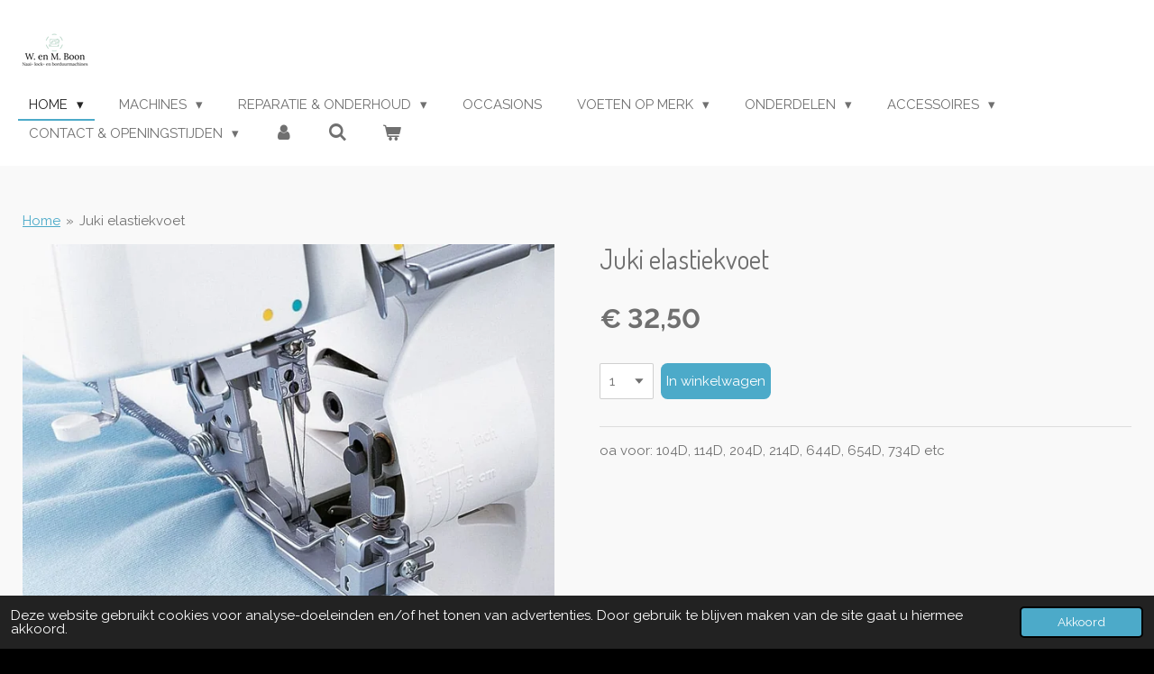

--- FILE ---
content_type: text/html; charset=UTF-8
request_url: https://www.boonnaaimachines.nl/product/3474455/juki-elastiekvoet
body_size: 17623
content:
<!DOCTYPE html>
<html lang="nl">
    <head>
        <meta http-equiv="Content-Type" content="text/html; charset=utf-8">
        <meta name="viewport" content="width=device-width, initial-scale=1.0, maximum-scale=5.0">
        <meta http-equiv="X-UA-Compatible" content="IE=edge">
        <link rel="canonical" href="https://www.boonnaaimachines.nl/product/3474455/juki-elastiekvoet">
        <link rel="sitemap" type="application/xml" href="https://www.boonnaaimachines.nl/sitemap.xml">
        <meta property="og:title" content="Juki elastiekvoet | Boon Naaimachines">
        <meta property="og:url" content="https://www.boonnaaimachines.nl/product/3474455/juki-elastiekvoet">
        <base href="https://www.boonnaaimachines.nl/">
        <meta name="description" property="og:description" content="oa voor: 104D, 114D, 204D, 214D, 644D, 654D, 734D etc">
                <script nonce="c8396be57ad838928d6443696974a620">
            
            window.JOUWWEB = window.JOUWWEB || {};
            window.JOUWWEB.application = window.JOUWWEB.application || {};
            window.JOUWWEB.application = {"backends":[{"domain":"jouwweb.nl","freeDomain":"jouwweb.site"},{"domain":"webador.com","freeDomain":"webadorsite.com"},{"domain":"webador.de","freeDomain":"webadorsite.com"},{"domain":"webador.fr","freeDomain":"webadorsite.com"},{"domain":"webador.es","freeDomain":"webadorsite.com"},{"domain":"webador.it","freeDomain":"webadorsite.com"},{"domain":"jouwweb.be","freeDomain":"jouwweb.site"},{"domain":"webador.ie","freeDomain":"webadorsite.com"},{"domain":"webador.co.uk","freeDomain":"webadorsite.com"},{"domain":"webador.at","freeDomain":"webadorsite.com"},{"domain":"webador.be","freeDomain":"webadorsite.com"},{"domain":"webador.ch","freeDomain":"webadorsite.com"},{"domain":"webador.ch","freeDomain":"webadorsite.com"},{"domain":"webador.mx","freeDomain":"webadorsite.com"},{"domain":"webador.com","freeDomain":"webadorsite.com"},{"domain":"webador.dk","freeDomain":"webadorsite.com"},{"domain":"webador.se","freeDomain":"webadorsite.com"},{"domain":"webador.no","freeDomain":"webadorsite.com"},{"domain":"webador.fi","freeDomain":"webadorsite.com"},{"domain":"webador.ca","freeDomain":"webadorsite.com"},{"domain":"webador.ca","freeDomain":"webadorsite.com"},{"domain":"webador.pl","freeDomain":"webadorsite.com"},{"domain":"webador.com.au","freeDomain":"webadorsite.com"},{"domain":"webador.nz","freeDomain":"webadorsite.com"}],"editorLocale":"nl-NL","editorTimezone":"Europe\/Amsterdam","editorLanguage":"nl","analytics4TrackingId":"G-E6PZPGE4QM","analyticsDimensions":[],"backendDomain":"www.jouwweb.nl","backendShortDomain":"jouwweb.nl","backendKey":"jouwweb-nl","freeWebsiteDomain":"jouwweb.site","noSsl":false,"build":{"reference":"202811d"},"linkHostnames":["www.jouwweb.nl","www.webador.com","www.webador.de","www.webador.fr","www.webador.es","www.webador.it","www.jouwweb.be","www.webador.ie","www.webador.co.uk","www.webador.at","www.webador.be","www.webador.ch","fr.webador.ch","www.webador.mx","es.webador.com","www.webador.dk","www.webador.se","www.webador.no","www.webador.fi","www.webador.ca","fr.webador.ca","www.webador.pl","www.webador.com.au","www.webador.nz"],"assetsUrl":"https:\/\/assets.jwwb.nl","loginUrl":"https:\/\/www.jouwweb.nl\/inloggen","publishUrl":"https:\/\/www.jouwweb.nl\/v2\/website\/1110110\/publish-proxy","adminUserOrIp":false,"pricing":{"plans":{"lite":{"amount":"700","currency":"EUR"},"pro":{"amount":"1200","currency":"EUR"},"business":{"amount":"2400","currency":"EUR"}},"yearlyDiscount":{"price":{"amount":"4800","currency":"EUR"},"ratio":0.17,"percent":"17%","discountPrice":{"amount":"4800","currency":"EUR"},"termPricePerMonth":{"amount":"2400","currency":"EUR"},"termPricePerYear":{"amount":"24000","currency":"EUR"}}},"hcUrl":{"add-product-variants":"https:\/\/help.jouwweb.nl\/hc\/nl\/articles\/28594307773201","basic-vs-advanced-shipping":"https:\/\/help.jouwweb.nl\/hc\/nl\/articles\/28594268794257","html-in-head":"https:\/\/help.jouwweb.nl\/hc\/nl\/articles\/28594336422545","link-domain-name":"https:\/\/help.jouwweb.nl\/hc\/nl\/articles\/28594325307409","optimize-for-mobile":"https:\/\/help.jouwweb.nl\/hc\/nl\/articles\/28594312927121","seo":"https:\/\/help.jouwweb.nl\/hc\/nl\/sections\/28507243966737","transfer-domain-name":"https:\/\/help.jouwweb.nl\/hc\/nl\/articles\/28594325232657","website-not-secure":"https:\/\/help.jouwweb.nl\/hc\/nl\/articles\/28594252935825"}};
            window.JOUWWEB.brand = {"type":"jouwweb","name":"JouwWeb","domain":"JouwWeb.nl","supportEmail":"support@jouwweb.nl"};
                    
                window.JOUWWEB = window.JOUWWEB || {};
                window.JOUWWEB.websiteRendering = {"locale":"nl-NL","timezone":"Europe\/Amsterdam","routes":{"api\/upload\/product-field":"\/_api\/upload\/product-field","checkout\/cart":"\/winkelwagen","payment":"\/bestelling-afronden\/:publicOrderId","payment\/forward":"\/bestelling-afronden\/:publicOrderId\/forward","public-order":"\/bestelling\/:publicOrderId","checkout\/authorize":"\/winkelwagen\/authorize\/:gateway","wishlist":"\/verlanglijst"}};
                                                    window.JOUWWEB.website = {"id":1110110,"locale":"nl-NL","enabled":true,"title":"Boon Naaimachines","hasTitle":true,"roleOfLoggedInUser":null,"ownerLocale":"nl-NL","plan":"business","freeWebsiteDomain":"jouwweb.site","backendKey":"jouwweb-nl","currency":"EUR","defaultLocale":"nl-NL","url":"https:\/\/www.boonnaaimachines.nl\/","homepageSegmentId":4333203,"category":"webshop","isOffline":false,"isPublished":true,"locales":["nl-NL"],"allowed":{"ads":false,"credits":true,"externalLinks":true,"slideshow":true,"customDefaultSlideshow":true,"hostedAlbums":true,"moderators":true,"mailboxQuota":10,"statisticsVisitors":true,"statisticsDetailed":true,"statisticsMonths":-1,"favicon":true,"password":true,"freeDomains":0,"freeMailAccounts":1,"canUseLanguages":false,"fileUpload":true,"legacyFontSize":false,"webshop":true,"products":-1,"imageText":false,"search":true,"audioUpload":true,"videoUpload":5000,"allowDangerousForms":false,"allowHtmlCode":true,"mobileBar":true,"sidebar":true,"poll":false,"allowCustomForms":true,"allowBusinessListing":true,"allowCustomAnalytics":true,"allowAccountingLink":true,"digitalProducts":true,"sitemapElement":false},"mobileBar":{"enabled":true,"theme":"accent","email":{"active":true,"value":"info@boonnaaimachines.nl"},"location":{"active":true,"value":"Gravenstraat 8A, 2691 AL 's-Gravenzande, Nederland"},"phone":{"active":true,"value":"+31174413407"},"whatsapp":{"active":false},"social":{"active":false,"network":"facebook"}},"webshop":{"enabled":true,"currency":"EUR","taxEnabled":true,"taxInclusive":true,"vatDisclaimerVisible":false,"orderNotice":null,"orderConfirmation":null,"freeShipping":true,"freeShippingAmount":"65.00","shippingDisclaimerVisible":false,"pickupAllowed":true,"couponAllowed":true,"detailsPageAvailable":true,"socialMediaVisible":false,"termsPage":4545148,"termsPageUrl":"\/algemene-voorwaarden","extraTerms":null,"pricingVisible":true,"orderButtonVisible":true,"shippingAdvanced":true,"shippingAdvancedBackEnd":true,"soldOutVisible":true,"backInStockNotificationEnabled":false,"canAddProducts":true,"nextOrderNumber":2058,"allowedServicePoints":[],"sendcloudConfigured":true,"sendcloudFallbackPublicKey":"a3d50033a59b4a598f1d7ce7e72aafdf","taxExemptionAllowed":false,"invoiceComment":null,"emptyCartVisible":true,"minimumOrderPrice":null,"productNumbersEnabled":false,"wishlistEnabled":false,"hideTaxOnCart":false},"isTreatedAsWebshop":true};                            window.JOUWWEB.cart = {"products":[],"coupon":null,"shippingCountryCode":null,"shippingChoice":null,"breakdown":[]};                            window.JOUWWEB.scripts = ["website-rendering\/webshop"];                        window.parent.JOUWWEB.colorPalette = window.JOUWWEB.colorPalette;
        </script>
                <title>Juki elastiekvoet | Boon Naaimachines</title>
                                                                            <meta property="og:image" content="https&#x3A;&#x2F;&#x2F;primary.jwwb.nl&#x2F;public&#x2F;j&#x2F;e&#x2F;p&#x2F;temp-fcsljszzqjuvjvsinayx&#x2F;lqli8h&#x2F;juki-elastiek-lockvoet-2.jpg">
                    <meta property="og:image" content="https&#x3A;&#x2F;&#x2F;primary.jwwb.nl&#x2F;public&#x2F;j&#x2F;e&#x2F;p&#x2F;temp-fcsljszzqjuvjvsinayx&#x2F;tf5sm2&#x2F;image-10.png">
                    <meta property="og:image" content="https&#x3A;&#x2F;&#x2F;primary.jwwb.nl&#x2F;public&#x2F;j&#x2F;e&#x2F;p&#x2F;temp-fcsljszzqjuvjvsinayx&#x2F;hsf927&#x2F;image-9.png">
                                    <meta name="twitter:card" content="summary_large_image">
                        <meta property="twitter:image" content="https&#x3A;&#x2F;&#x2F;primary.jwwb.nl&#x2F;public&#x2F;j&#x2F;e&#x2F;p&#x2F;temp-fcsljszzqjuvjvsinayx&#x2F;lqli8h&#x2F;juki-elastiek-lockvoet-2.jpg">
                                                    <script src="https://plausible.io/js/script.manual.js" nonce="c8396be57ad838928d6443696974a620" data-turbo-track="reload" defer data-domain="shard10.jouwweb.nl"></script>
<link rel="stylesheet" type="text/css" href="https://gfonts.jwwb.nl/css?display=fallback&amp;family=Raleway%3A400%2C700%2C400italic%2C700italic%7CDosis%3A400%2C700%2C400italic%2C700italic" nonce="c8396be57ad838928d6443696974a620" data-turbo-track="dynamic">
<script src="https://assets.jwwb.nl/assets/build/website-rendering/nl-NL.js?bust=af8dcdef13a1895089e9" nonce="c8396be57ad838928d6443696974a620" data-turbo-track="reload" defer></script>
<script src="https://assets.jwwb.nl/assets/website-rendering/runtime.e9aaeab0c631cbd69aaa.js?bust=0df1501923f96b249330" nonce="c8396be57ad838928d6443696974a620" data-turbo-track="reload" defer></script>
<script src="https://assets.jwwb.nl/assets/website-rendering/103.3d75ec3708e54af67f50.js?bust=cb0aa3c978e146edbd0d" nonce="c8396be57ad838928d6443696974a620" data-turbo-track="reload" defer></script>
<script src="https://assets.jwwb.nl/assets/website-rendering/main.f656389ec507dc20f0cb.js?bust=d20d7cd648ba41ec2448" nonce="c8396be57ad838928d6443696974a620" data-turbo-track="reload" defer></script>
<link rel="preload" href="https://assets.jwwb.nl/assets/website-rendering/styles.e258e1c0caffe3e22b8c.css?bust=00dff845dced716b5f3e" as="style">
<link rel="preload" href="https://assets.jwwb.nl/assets/website-rendering/fonts/icons-website-rendering/font/website-rendering.woff2?bust=bd2797014f9452dadc8e" as="font" crossorigin>
<link rel="preconnect" href="https://gfonts.jwwb.nl">
<link rel="stylesheet" type="text/css" href="https://assets.jwwb.nl/assets/website-rendering/styles.e258e1c0caffe3e22b8c.css?bust=00dff845dced716b5f3e" nonce="c8396be57ad838928d6443696974a620" data-turbo-track="dynamic">
<link rel="preconnect" href="https://assets.jwwb.nl">
<link rel="stylesheet" type="text/css" href="https://primary.jwwb.nl/public/j/e/p/temp-fcsljszzqjuvjvsinayx/style.css?bust=1768893346" nonce="c8396be57ad838928d6443696974a620" data-turbo-track="dynamic">    </head>
    <body
        id="top"
        class="jw-is-no-slideshow jw-header-is-image jw-is-segment-product jw-is-frontend jw-is-no-sidebar jw-is-no-messagebar jw-is-no-touch-device jw-is-no-mobile"
                                    data-jouwweb-page="3474455"
                                                data-jouwweb-segment-id="3474455"
                                                data-jouwweb-segment-type="product"
                                                data-template-threshold="960"
                                                data-template-name="business-banner&#x7C;gadget"
                            itemscope
        itemtype="https://schema.org/Product"
    >
                                    <meta itemprop="url" content="https://www.boonnaaimachines.nl/product/3474455/juki-elastiekvoet">
        <a href="#main-content" class="jw-skip-link">
            Ga direct naar de hoofdinhoud        </a>
        <div class="jw-background"></div>
        <div class="jw-body">
            <div class="jw-mobile-menu jw-mobile-is-logo js-mobile-menu">
            <button
            type="button"
            class="jw-mobile-menu__button jw-mobile-toggle"
            aria-label="Open / sluit menu"
        >
            <span class="jw-icon-burger"></span>
        </button>
        <div class="jw-mobile-header jw-mobile-header--image">
        <a            class="jw-mobile-header-content"
                            href="/"
                        >
                            <img class="jw-mobile-logo jw-mobile-logo--square" src="https://primary.jwwb.nl/public/j/e/p/temp-fcsljszzqjuvjvsinayx/60nos6/logowenmboongroot.png?enable-io=true&amp;enable=upscale&amp;height=70" srcset="https://primary.jwwb.nl/public/j/e/p/temp-fcsljszzqjuvjvsinayx/60nos6/logowenmboongroot.png?enable-io=true&amp;enable=upscale&amp;height=70 1x, https://primary.jwwb.nl/public/j/e/p/temp-fcsljszzqjuvjvsinayx/60nos6/logowenmboongroot.png?enable-io=true&amp;enable=upscale&amp;height=140&amp;quality=70 2x" alt="Boon Naaimachines" title="Boon Naaimachines">                                </a>
    </div>

        <a
        href="/winkelwagen"
        class="jw-mobile-menu__button jw-mobile-header-cart"
        aria-label="Bekijk winkelwagen"
    >
        <span class="jw-icon-badge-wrapper">
            <span class="website-rendering-icon-basket" aria-hidden="true"></span>
            <span class="jw-icon-badge hidden" aria-hidden="true"></span>
        </span>
    </a>
    
    </div>
    <div class="jw-mobile-menu-search jw-mobile-menu-search--hidden">
        <form
            action="/zoeken"
            method="get"
            class="jw-mobile-menu-search__box"
        >
            <input
                type="text"
                name="q"
                value=""
                placeholder="Zoeken..."
                class="jw-mobile-menu-search__input"
                aria-label="Zoeken"
            >
            <button type="submit" class="jw-btn jw-btn--style-flat jw-mobile-menu-search__button" aria-label="Zoeken">
                <span class="website-rendering-icon-search" aria-hidden="true"></span>
            </button>
            <button type="button" class="jw-btn jw-btn--style-flat jw-mobile-menu-search__button js-cancel-search" aria-label="Zoekopdracht annuleren">
                <span class="website-rendering-icon-cancel" aria-hidden="true"></span>
            </button>
        </form>
    </div>
            <script nonce="c8396be57ad838928d6443696974a620">
    JOUWWEB.templateConfig = {
        header: {
            mobileSelector: '.jw-mobile-menu',
            updatePusher: function (headerHeight, state) {
                $('.jw-menu-clone').css('top', headerHeight);
            },
        },
    };
</script>
<header class="header-wrap js-topbar-content-container">
    <div class="header">
        <div class="jw-header-logo">
            <div
    id="jw-header-image-container"
    class="jw-header jw-header-image jw-header-image-toggle"
    style="flex-basis: 80px; max-width: 80px; flex-shrink: 1;"
>
            <a href="/">
        <img id="jw-header-image" data-image-id="75400464" srcset="https://primary.jwwb.nl/public/j/e/p/temp-fcsljszzqjuvjvsinayx/60nos6/logowenmboongroot.png?enable-io=true&amp;width=80 80w, https://primary.jwwb.nl/public/j/e/p/temp-fcsljszzqjuvjvsinayx/60nos6/logowenmboongroot.png?enable-io=true&amp;width=160 160w" class="jw-header-image" title="Boon Naaimachines" style="max-height: 80px;" sizes="80px" width="80" height="80" intrinsicsize="80.00 x 80.00" alt="Boon Naaimachines">                </a>
    </div>
        <div
    class="jw-header jw-header-title-container jw-header-text jw-header-text-toggle"
    data-stylable="true"
>
    <a        id="jw-header-title"
        class="jw-header-title"
                    href="/"
            >
        <span style="display: inline-block; font-size: 30px;"><span style="display: inline-block; font-size: 30px;"> <span style="display: inline-block; font-size: 30px;"><span style="display: inline-block; font-size: 30px;"> <span style="display: inline-block; font-size: 30px;"><span style="display: inline-block; font-size: 30px;"> <span style="display: inline-block; font-size: 30px;"><span style="display: inline-block; font-size: 30px;"> <span style="display: inline-block; font-size: 30px;"><span style="display: inline-block; font-size: 30px;"><span style="display: inline-block; font-size: 30px;"><span style="display: inline-block; font-size: 19px;">W. en M. Boon Naaimachines</span></span></span></span> </span></span> </span></span> </span></span> </span></span>    </a>
</div>
</div>
    </div>
    <nav class="menu jw-menu-copy">
        <ul
    id="jw-menu"
    class="jw-menu jw-menu-horizontal"
            >
            <li
    class="jw-menu-item jw-menu-has-submenu jw-menu-is-active"
>
        <a        class="jw-menu-link js-active-menu-item"
        href="/"                                            data-page-link-id="4333203"
                            >
                <span class="">
            Home        </span>
                    <span class="jw-arrow jw-arrow-toplevel"></span>
            </a>
                    <ul
            class="jw-submenu"
                    >
                            <li
    class="jw-menu-item"
>
        <a        class="jw-menu-link"
        href="/over-ons"                                            data-page-link-id="4333430"
                            >
                <span class="">
            Over ons        </span>
            </a>
                </li>
                            <li
    class="jw-menu-item"
>
        <a        class="jw-menu-link"
        href="/nieuws-blogs"                                            data-page-link-id="4334038"
                            >
                <span class="">
            Nieuws &amp; blogs        </span>
            </a>
                </li>
                    </ul>
        </li>
            <li
    class="jw-menu-item jw-menu-has-submenu"
>
        <a        class="jw-menu-link"
        href="/machines"                                            data-page-link-id="4333601"
                            >
                <span class="">
            Machines        </span>
                    <span class="jw-arrow jw-arrow-toplevel"></span>
            </a>
                    <ul
            class="jw-submenu"
                    >
                            <li
    class="jw-menu-item jw-menu-has-submenu"
>
        <a        class="jw-menu-link"
        href="/machines/naaimachines"                                            data-page-link-id="4333539"
                            >
                <span class="">
            Naaimachines        </span>
                    <span class="jw-arrow"></span>
            </a>
                    <ul
            class="jw-submenu"
                    >
                            <li
    class="jw-menu-item"
>
        <a        class="jw-menu-link"
        href="/machines/naaimachines/bernina-bernette"                                            data-page-link-id="4334546"
                            >
                <span class="">
            Bernina &amp; Bernette        </span>
            </a>
                </li>
                            <li
    class="jw-menu-item"
>
        <a        class="jw-menu-link"
        href="/machines/naaimachines/brother"                                            data-page-link-id="4334556"
                            >
                <span class="">
            Brother        </span>
            </a>
                </li>
                            <li
    class="jw-menu-item"
>
        <a        class="jw-menu-link"
        href="/machines/naaimachines/husqvarna"                                            data-page-link-id="4334558"
                            >
                <span class="">
            Husqvarna        </span>
            </a>
                </li>
                            <li
    class="jw-menu-item"
>
        <a        class="jw-menu-link"
        href="/machines/naaimachines/janome"                                            data-page-link-id="4334561"
                            >
                <span class="">
            Janome        </span>
            </a>
                </li>
                            <li
    class="jw-menu-item"
>
        <a        class="jw-menu-link"
        href="/machines/naaimachines/juki"                                            data-page-link-id="4334560"
                            >
                <span class="">
            Juki        </span>
            </a>
                </li>
                            <li
    class="jw-menu-item"
>
        <a        class="jw-menu-link"
        href="/machines/naaimachines/lewenstein"                                            data-page-link-id="4334559"
                            >
                <span class="">
            Lewenstein        </span>
            </a>
                </li>
                            <li
    class="jw-menu-item"
>
        <a        class="jw-menu-link"
        href="/machines/naaimachines/pfaff"                                            data-page-link-id="4334557"
                            >
                <span class="">
            Pfaff        </span>
            </a>
                </li>
                            <li
    class="jw-menu-item"
>
        <a        class="jw-menu-link"
        href="/machines/naaimachines/singer"                                            data-page-link-id="9121354"
                            >
                <span class="">
            Singer        </span>
            </a>
                </li>
                            <li
    class="jw-menu-item"
>
        <a        class="jw-menu-link"
        href="/machines/naaimachines/toyota"                                            data-page-link-id="5124141"
                            >
                <span class="">
            Toyota        </span>
            </a>
                </li>
                    </ul>
        </li>
                            <li
    class="jw-menu-item jw-menu-has-submenu"
>
        <a        class="jw-menu-link"
        href="/machines/lockmachines"                                            data-page-link-id="4878138"
                            >
                <span class="">
            Lockmachines        </span>
                    <span class="jw-arrow"></span>
            </a>
                    <ul
            class="jw-submenu"
                    >
                            <li
    class="jw-menu-item"
>
        <a        class="jw-menu-link"
        href="/machines/lockmachines/babylock"                                            data-page-link-id="4530396"
                            >
                <span class="">
            Babylock        </span>
            </a>
                </li>
                            <li
    class="jw-menu-item"
>
        <a        class="jw-menu-link"
        href="/machines/lockmachines/bernina-bernette-1"                                            data-page-link-id="4354899"
                            >
                <span class="">
            Bernina &amp; Bernette        </span>
            </a>
                </li>
                            <li
    class="jw-menu-item"
>
        <a        class="jw-menu-link"
        href="/machines/lockmachines/brother-1"                                            data-page-link-id="4721494"
                            >
                <span class="">
            Brother        </span>
            </a>
                </li>
                            <li
    class="jw-menu-item"
>
        <a        class="jw-menu-link"
        href="/machines/lockmachines/husqvarna-2"                                            data-page-link-id="11194290"
                            >
                <span class="">
            Husqvarna        </span>
            </a>
                </li>
                            <li
    class="jw-menu-item"
>
        <a        class="jw-menu-link"
        href="/machines/lockmachines/juki-1"                                            data-page-link-id="4758769"
                            >
                <span class="">
            Juki        </span>
            </a>
                </li>
                            <li
    class="jw-menu-item"
>
        <a        class="jw-menu-link"
        href="/machines/lockmachines/lewenstein-1"                                            data-page-link-id="4530395"
                            >
                <span class="">
            Lewenstein        </span>
            </a>
                </li>
                            <li
    class="jw-menu-item"
>
        <a        class="jw-menu-link"
        href="/machines/lockmachines/pfaff-1"                                            data-page-link-id="11194276"
                            >
                <span class="">
            Pfaff        </span>
            </a>
                </li>
                    </ul>
        </li>
                            <li
    class="jw-menu-item"
>
        <a        class="jw-menu-link"
        href="/machines/coverlock"                                            data-page-link-id="11194398"
                            >
                <span class="">
            Coverlock        </span>
            </a>
                </li>
                            <li
    class="jw-menu-item"
>
        <a        class="jw-menu-link"
        href="/machines/borduurmachines"                                            data-page-link-id="4333586"
                            >
                <span class="">
            Borduurmachines        </span>
            </a>
                </li>
                            <li
    class="jw-menu-item"
>
        <a        class="jw-menu-link"
        href="/machines/kindernaaimachines"                                            data-page-link-id="4777744"
                            >
                <span class="">
            Kindernaaimachines        </span>
            </a>
                </li>
                            <li
    class="jw-menu-item jw-menu-has-submenu"
>
        <a        class="jw-menu-link"
        href="/machines/bestellen-retourneren"                                            data-page-link-id="4333718"
                            >
                <span class="">
            Bestellen &amp; retourneren        </span>
                    <span class="jw-arrow"></span>
            </a>
                    <ul
            class="jw-submenu"
                    >
                            <li
    class="jw-menu-item"
>
        <a        class="jw-menu-link"
        href="/machines/bestellen-retourneren/betaalmogelijkheden"                                            data-page-link-id="4333725"
                            >
                <span class="">
            Betaalmogelijkheden        </span>
            </a>
                </li>
                            <li
    class="jw-menu-item"
>
        <a        class="jw-menu-link"
        href="/machines/bestellen-retourneren/verzendkosten-levering"                                            data-page-link-id="4333726"
                            >
                <span class="">
            Verzendkosten &amp; levering        </span>
            </a>
                </li>
                            <li
    class="jw-menu-item"
>
        <a        class="jw-menu-link"
        href="/machines/bestellen-retourneren/retourneren-of-ruilen"                                            data-page-link-id="4333727"
                            >
                <span class="">
            Retourneren of ruilen        </span>
            </a>
                </li>
                    </ul>
        </li>
                            <li
    class="jw-menu-item"
>
        <a        class="jw-menu-link"
        href="/machines/inruilen"                                            data-page-link-id="4333762"
                            >
                <span class="">
            Inruilen        </span>
            </a>
                </li>
                            <li
    class="jw-menu-item"
>
        <a        class="jw-menu-link"
        href="/machines/garantie-1"                                            data-page-link-id="4333729"
                            >
                <span class="">
            Garantie        </span>
            </a>
                </li>
                    </ul>
        </li>
            <li
    class="jw-menu-item jw-menu-has-submenu"
>
        <a        class="jw-menu-link"
        href="/reparatie-onderhoud"                                            data-page-link-id="4333656"
                            >
                <span class="">
            Reparatie &amp; onderhoud        </span>
                    <span class="jw-arrow jw-arrow-toplevel"></span>
            </a>
                    <ul
            class="jw-submenu"
                    >
                            <li
    class="jw-menu-item"
>
        <a        class="jw-menu-link"
        href="/reparatie-onderhoud/reparatie"                                            data-page-link-id="4333660"
                            >
                <span class="">
            Reparatie        </span>
            </a>
                </li>
                            <li
    class="jw-menu-item"
>
        <a        class="jw-menu-link"
        href="/reparatie-onderhoud/onderhoudsbeurt"                                            data-page-link-id="4333662"
                            >
                <span class="">
            Onderhoudsbeurt        </span>
            </a>
                </li>
                            <li
    class="jw-menu-item"
>
        <a        class="jw-menu-link"
        href="/reparatie-onderhoud/servicepunten"                                            data-page-link-id="4334604"
                            >
                <span class="">
            Servicepunten        </span>
            </a>
                </li>
                    </ul>
        </li>
            <li
    class="jw-menu-item"
>
        <a        class="jw-menu-link"
        href="/occasions"                                            data-page-link-id="4333497"
                            >
                <span class="">
            Occasions        </span>
            </a>
                </li>
            <li
    class="jw-menu-item jw-menu-has-submenu"
>
        <a        class="jw-menu-link"
        href="/voeten-op-merk"                                            data-page-link-id="4615924"
                            >
                <span class="">
            Voeten op merk        </span>
                    <span class="jw-arrow jw-arrow-toplevel"></span>
            </a>
                    <ul
            class="jw-submenu"
                    >
                            <li
    class="jw-menu-item"
>
        <a        class="jw-menu-link"
        href="/voeten-op-merk/voetzolen-klik-6mm"                                            data-page-link-id="5960476"
                            >
                <span class="">
            Voetzolen klik 6mm        </span>
            </a>
                </li>
                            <li
    class="jw-menu-item"
>
        <a        class="jw-menu-link"
        href="/voeten-op-merk/bernina-voetjes"                                            data-page-link-id="8459040"
                            >
                <span class="">
            Bernina voetjes        </span>
            </a>
                </li>
                            <li
    class="jw-menu-item"
>
        <a        class="jw-menu-link"
        href="/voeten-op-merk/brother-voetjes"                                            data-page-link-id="8459061"
                            >
                <span class="">
            Brother voetjes        </span>
            </a>
                </li>
                            <li
    class="jw-menu-item"
>
        <a        class="jw-menu-link"
        href="/voeten-op-merk/elna-voetjes"                                            data-page-link-id="8459070"
                            >
                <span class="">
            Elna voetjes        </span>
            </a>
                </li>
                            <li
    class="jw-menu-item"
>
        <a        class="jw-menu-link"
        href="/voeten-op-merk/husqvarna-viking-voetjes"                                            data-page-link-id="8461604"
                            >
                <span class="">
            Husqvarna Viking voetjes        </span>
            </a>
                </li>
                            <li
    class="jw-menu-item"
>
        <a        class="jw-menu-link"
        href="/voeten-op-merk/janome-voetjes"                                            data-page-link-id="8474006"
                            >
                <span class="">
            Janome voetjes        </span>
            </a>
                </li>
                            <li
    class="jw-menu-item"
>
        <a        class="jw-menu-link"
        href="/voeten-op-merk/juki-voetjes"                                            data-page-link-id="8474132"
                            >
                <span class="">
            Juki voetjes        </span>
            </a>
                </li>
                            <li
    class="jw-menu-item"
>
        <a        class="jw-menu-link"
        href="/voeten-op-merk/lewenstein-voetjes"                                            data-page-link-id="8474025"
                            >
                <span class="">
            Lewenstein voetjes        </span>
            </a>
                </li>
                            <li
    class="jw-menu-item"
>
        <a        class="jw-menu-link"
        href="/voeten-op-merk/pfaff-voetjes"                                            data-page-link-id="8474072"
                            >
                <span class="">
            Pfaff voetjes        </span>
            </a>
                </li>
                            <li
    class="jw-menu-item"
>
        <a        class="jw-menu-link"
        href="/voeten-op-merk/singer-voetjes"                                            data-page-link-id="8474060"
                            >
                <span class="">
            Singer voetjes        </span>
            </a>
                </li>
                            <li
    class="jw-menu-item"
>
        <a        class="jw-menu-link"
        href="/voeten-op-merk/toyota-voetjes"                                            data-page-link-id="8474086"
                            >
                <span class="">
            Toyota voetjes        </span>
            </a>
                </li>
                    </ul>
        </li>
            <li
    class="jw-menu-item jw-menu-has-submenu"
>
        <a        class="jw-menu-link"
        href="/onderdelen"                                            data-page-link-id="4333557"
                            >
                <span class="">
            Onderdelen        </span>
                    <span class="jw-arrow jw-arrow-toplevel"></span>
            </a>
                    <ul
            class="jw-submenu"
                    >
                            <li
    class="jw-menu-item"
>
        <a        class="jw-menu-link"
        href="/onderdelen/snoeren"                                            data-page-link-id="4334646"
                            >
                <span class="">
            Snoeren        </span>
            </a>
                </li>
                            <li
    class="jw-menu-item"
>
        <a        class="jw-menu-link"
        href="/onderdelen/voetweerstanden"                                            data-page-link-id="4334647"
                            >
                <span class="">
            Voetweerstanden        </span>
            </a>
                </li>
                            <li
    class="jw-menu-item"
>
        <a        class="jw-menu-link"
        href="/onderdelen/lampjes"                                            data-page-link-id="4334648"
                            >
                <span class="">
            Lampjes        </span>
            </a>
                </li>
                            <li
    class="jw-menu-item"
>
        <a        class="jw-menu-link"
        href="/onderdelen/lockmachine-mesjes"                                            data-page-link-id="4334649"
                            >
                <span class="">
            Lockmachine mesjes        </span>
            </a>
                </li>
                            <li
    class="jw-menu-item"
>
        <a        class="jw-menu-link"
        href="/onderdelen/draadinrijgers"                                            data-page-link-id="4358362"
                            >
                <span class="">
            Draadinrijgers        </span>
            </a>
                </li>
                            <li
    class="jw-menu-item"
>
        <a        class="jw-menu-link"
        href="/onderdelen/spoelhuls-spoelbakje"                                            data-page-link-id="4410646"
                            >
                <span class="">
            Spoelhuls / Spoelbakje        </span>
            </a>
                </li>
                            <li
    class="jw-menu-item"
>
        <a        class="jw-menu-link"
        href="/onderdelen/verlengtafel-accessoiresbox"                                            data-page-link-id="4841221"
                            >
                <span class="">
            Verlengtafel / Accessoiresbox        </span>
            </a>
                </li>
                            <li
    class="jw-menu-item"
>
        <a        class="jw-menu-link"
        href="/onderdelen/steekplaten"                                            data-page-link-id="4725564"
                            >
                <span class="">
            Steekplaten        </span>
            </a>
                </li>
                            <li
    class="jw-menu-item"
>
        <a        class="jw-menu-link"
        href="/onderdelen/motoren-printplaten-riemen"                                            data-page-link-id="5381832"
                            >
                <span class="">
            Motoren / Printplaten / Riemen        </span>
            </a>
                </li>
                            <li
    class="jw-menu-item"
>
        <a        class="jw-menu-link"
        href="/onderdelen/garenwinderring"                                            data-page-link-id="28358857"
                            >
                <span class="">
            Garenwinderring        </span>
            </a>
                </li>
                    </ul>
        </li>
            <li
    class="jw-menu-item jw-menu-has-submenu"
>
        <a        class="jw-menu-link"
        href="/accessoires"                                            data-page-link-id="4333560"
                            >
                <span class="">
            Accessoires        </span>
                    <span class="jw-arrow jw-arrow-toplevel"></span>
            </a>
                    <ul
            class="jw-submenu"
                    >
                            <li
    class="jw-menu-item jw-menu-has-submenu"
>
        <a        class="jw-menu-link"
        href="/accessoires/naalden"                                            data-page-link-id="4432761"
                            >
                <span class="">
            Naalden        </span>
                    <span class="jw-arrow"></span>
            </a>
                    <ul
            class="jw-submenu"
                    >
                            <li
    class="jw-menu-item"
>
        <a        class="jw-menu-link"
        href="/accessoires/naalden/naalden-schmetz-huishoud"                                            data-page-link-id="4334641"
                            >
                <span class="">
            Naalden SCHMETZ (huishoud)        </span>
            </a>
                </li>
                            <li
    class="jw-menu-item"
>
        <a        class="jw-menu-link"
        href="/accessoires/naalden/naalden-singer-huishoud"                                            data-page-link-id="13850819"
                            >
                <span class="">
            Naalden SINGER (huishoud)        </span>
            </a>
                </li>
                            <li
    class="jw-menu-item"
>
        <a        class="jw-menu-link"
        href="/accessoires/naalden/naalden-pfaff-huishoud"                                            data-page-link-id="13850833"
                            >
                <span class="">
            Naalden PFAFF (huishoud)        </span>
            </a>
                </li>
                            <li
    class="jw-menu-item"
>
        <a        class="jw-menu-link"
        href="/accessoires/naalden/naalden-aanbiedingen-organ"                                            data-page-link-id="4722942"
                            >
                <span class="">
            Naalden aanbiedingen (ORGAN)        </span>
            </a>
                </li>
                            <li
    class="jw-menu-item"
>
        <a        class="jw-menu-link"
        href="/accessoires/naalden/naalden-lockmachines"                                            data-page-link-id="4432764"
                            >
                <span class="">
            Naalden Lockmachines        </span>
            </a>
                </li>
                            <li
    class="jw-menu-item"
>
        <a        class="jw-menu-link"
        href="/accessoires/naalden/naalden-industriemachines"                                            data-page-link-id="4432762"
                            >
                <span class="">
            Naalden Industriemachines        </span>
            </a>
                </li>
                    </ul>
        </li>
                            <li
    class="jw-menu-item jw-menu-has-submenu"
>
        <a        class="jw-menu-link"
        href="/accessoires/voetjes"                                            data-page-link-id="4334643"
                            >
                <span class="">
            Voetjes        </span>
                    <span class="jw-arrow"></span>
            </a>
                    <ul
            class="jw-submenu"
                    >
                            <li
    class="jw-menu-item"
>
        <a        class="jw-menu-link"
        href="/accessoires/voetjes/ritsvoeten"                                            data-page-link-id="4615676"
                            >
                <span class="">
            Ritsvoeten        </span>
            </a>
                </li>
                            <li
    class="jw-menu-item"
>
        <a        class="jw-menu-link"
        href="/accessoires/voetjes/blinde-ritsvoeten"                                            data-page-link-id="4432765"
                            >
                <span class="">
            Blinde ritsvoeten        </span>
            </a>
                </li>
                            <li
    class="jw-menu-item"
>
        <a        class="jw-menu-link"
        href="/accessoires/voetjes/knoopsgatvoeten"                                            data-page-link-id="4615675"
                            >
                <span class="">
            Knoopsgatvoeten        </span>
            </a>
                </li>
                            <li
    class="jw-menu-item"
>
        <a        class="jw-menu-link"
        href="/accessoires/voetjes/boventransportvoet"                                            data-page-link-id="4725597"
                            >
                <span class="">
            Boventransportvoet        </span>
            </a>
                </li>
                            <li
    class="jw-menu-item jw-menu-has-submenu"
>
        <a        class="jw-menu-link"
        href="/accessoires/voetjes/voeten-voor-oudere-modellen"                                            data-page-link-id="4724129"
                            >
                <span class="">
            Voeten voor oudere modellen        </span>
                    <span class="jw-arrow"></span>
            </a>
                    <ul
            class="jw-submenu"
                    >
                            <li
    class="jw-menu-item"
>
        <a        class="jw-menu-link"
        href="/accessoires/voetjes/voeten-voor-oudere-modellen/aanschroef-voeten-15mm-hoog"                                            data-page-link-id="6460109"
                            >
                <span class="">
            Aanschroef voeten 15mm hoog        </span>
            </a>
                </li>
                            <li
    class="jw-menu-item"
>
        <a        class="jw-menu-link"
        href="/accessoires/voetjes/voeten-voor-oudere-modellen/aanschroef-voeten-25mm-hoog"                                            data-page-link-id="4899222"
                            >
                <span class="">
            Aanschroef voeten 25mm hoog        </span>
            </a>
                </li>
                            <li
    class="jw-menu-item"
>
        <a        class="jw-menu-link"
        href="/accessoires/voetjes/voeten-voor-oudere-modellen/anker-riccar"                                            data-page-link-id="4898974"
                            >
                <span class="">
            Anker (Riccar)        </span>
            </a>
                </li>
                            <li
    class="jw-menu-item"
>
        <a        class="jw-menu-link"
        href="/accessoires/voetjes/voeten-voor-oudere-modellen/bernina"                                            data-page-link-id="4897362"
                            >
                <span class="">
            Bernina        </span>
            </a>
                </li>
                            <li
    class="jw-menu-item"
>
        <a        class="jw-menu-link"
        href="/accessoires/voetjes/voeten-voor-oudere-modellen/elna"                                            data-page-link-id="4897986"
                            >
                <span class="">
            Elna        </span>
            </a>
                </li>
                            <li
    class="jw-menu-item"
>
        <a        class="jw-menu-link"
        href="/accessoires/voetjes/voeten-voor-oudere-modellen/husqvarna-1"                                            data-page-link-id="4903232"
                            >
                <span class="">
            Husqvarna        </span>
            </a>
                </li>
                            <li
    class="jw-menu-item"
>
        <a        class="jw-menu-link"
        href="/accessoires/voetjes/voeten-voor-oudere-modellen/lewenstein-2"                                            data-page-link-id="4899099"
                            >
                <span class="">
            Lewenstein        </span>
            </a>
                </li>
                            <li
    class="jw-menu-item"
>
        <a        class="jw-menu-link"
        href="/accessoires/voetjes/voeten-voor-oudere-modellen/pfaff-klik-zonder-boventransport"                                            data-page-link-id="4899710"
                            >
                <span class="">
            Pfaff &quot;klik&quot; zonder boventransport        </span>
            </a>
                </li>
                            <li
    class="jw-menu-item"
>
        <a        class="jw-menu-link"
        href="/accessoires/voetjes/voeten-voor-oudere-modellen/singer-2-mm-klik-aansluiting"                                            data-page-link-id="5674644"
                            >
                <span class="">
            Singer (2 mm klik aansluiting)        </span>
            </a>
                </li>
                            <li
    class="jw-menu-item"
>
        <a        class="jw-menu-link"
        href="/accessoires/voetjes/voeten-voor-oudere-modellen/vendomatic"                                            data-page-link-id="4897901"
                            >
                <span class="">
            Vendomatic        </span>
            </a>
                </li>
                    </ul>
        </li>
                            <li
    class="jw-menu-item"
>
        <a        class="jw-menu-link"
        href="/accessoires/voetjes/voeten-set"                                            data-page-link-id="5002032"
                            >
                <span class="">
            Voeten set        </span>
            </a>
                </li>
                            <li
    class="jw-menu-item"
>
        <a        class="jw-menu-link"
        href="/accessoires/voetjes/overige-voeten"                                            data-page-link-id="4632539"
                            >
                <span class="">
            Overige voeten        </span>
            </a>
                </li>
                            <li
    class="jw-menu-item"
>
        <a        class="jw-menu-link"
        href="/accessoires/voetjes/lockmachine-voeten"                                            data-page-link-id="4877006"
                            >
                <span class="">
            Lockmachine voeten        </span>
            </a>
                </li>
                    </ul>
        </li>
                            <li
    class="jw-menu-item"
>
        <a        class="jw-menu-link"
        href="/accessoires/spoeltjes"                                            data-page-link-id="4334642"
                            >
                <span class="">
            Spoeltjes        </span>
            </a>
                </li>
                            <li
    class="jw-menu-item"
>
        <a        class="jw-menu-link"
        href="/accessoires/garenpen-schijven"                                            data-page-link-id="4477785"
                            >
                <span class="">
            Garenpen &amp; schijven        </span>
            </a>
                </li>
                            <li
    class="jw-menu-item jw-menu-has-submenu"
>
        <a        class="jw-menu-link"
        href="/accessoires/scharen"                                            data-page-link-id="4334650"
                            >
                <span class="">
            Scharen        </span>
                    <span class="jw-arrow"></span>
            </a>
                    <ul
            class="jw-submenu"
                    >
                            <li
    class="jw-menu-item"
>
        <a        class="jw-menu-link"
        href="/accessoires/scharen/stoffenschaar"                                            data-page-link-id="4534267"
                            >
                <span class="">
            Stoffenschaar        </span>
            </a>
                </li>
                            <li
    class="jw-menu-item"
>
        <a        class="jw-menu-link"
        href="/accessoires/scharen/borduurschaar"                                            data-page-link-id="4534316"
                            >
                <span class="">
            Borduurschaar        </span>
            </a>
                </li>
                            <li
    class="jw-menu-item"
>
        <a        class="jw-menu-link"
        href="/accessoires/scharen/draadknipper"                                            data-page-link-id="4534321"
                            >
                <span class="">
            Draadknipper        </span>
            </a>
                </li>
                            <li
    class="jw-menu-item"
>
        <a        class="jw-menu-link"
        href="/accessoires/scharen/linkshandig"                                            data-page-link-id="4534434"
                            >
                <span class="">
            Linkshandig        </span>
            </a>
                </li>
                    </ul>
        </li>
                            <li
    class="jw-menu-item"
>
        <a        class="jw-menu-link"
        href="/accessoires/stekenkaarten-sjablonen"                                            data-page-link-id="4358393"
                            >
                <span class="">
            Stekenkaarten &amp; sjablonen        </span>
            </a>
                </li>
                            <li
    class="jw-menu-item"
>
        <a        class="jw-menu-link"
        href="/accessoires/lockmachine-accessoires"                                            data-page-link-id="4741491"
                            >
                <span class="">
            Lockmachine accessoires        </span>
            </a>
                </li>
                            <li
    class="jw-menu-item"
>
        <a        class="jw-menu-link"
        href="/accessoires/quilten"                                            data-page-link-id="4861530"
                            >
                <span class="">
            Quilten        </span>
            </a>
                </li>
                            <li
    class="jw-menu-item"
>
        <a        class="jw-menu-link"
        href="/accessoires/paspoppen"                                            data-page-link-id="4334644"
                            >
                <span class="">
            Paspoppen        </span>
            </a>
                </li>
                            <li
    class="jw-menu-item"
>
        <a        class="jw-menu-link"
        href="/accessoires/tassen-hoezen-en-trolleys"                                            data-page-link-id="4869676"
                            >
                <span class="">
            Tassen, hoezen en trolleys        </span>
            </a>
                </li>
                            <li
    class="jw-menu-item"
>
        <a        class="jw-menu-link"
        href="/accessoires/nadenrollen"                                            data-page-link-id="4615199"
                            >
                <span class="">
            Nadenrollen        </span>
            </a>
                </li>
                            <li
    class="jw-menu-item"
>
        <a        class="jw-menu-link"
        href="/accessoires/starterspakket"                                            data-page-link-id="4596170"
                            >
                <span class="">
            Starterspakket        </span>
            </a>
                </li>
                    </ul>
        </li>
            <li
    class="jw-menu-item jw-menu-has-submenu"
>
        <a        class="jw-menu-link"
        href="/contact-openingstijden"                                            data-page-link-id="4333429"
                            >
                <span class="">
            Contact &amp; openingstijden        </span>
                    <span class="jw-arrow jw-arrow-toplevel"></span>
            </a>
                    <ul
            class="jw-submenu"
                    >
                            <li
    class="jw-menu-item"
>
        <a        class="jw-menu-link"
        href="/contact-openingstijden/contact"                                            data-page-link-id="4333628"
                            >
                <span class="">
            Contact        </span>
            </a>
                </li>
                            <li
    class="jw-menu-item"
>
        <a        class="jw-menu-link"
        href="/contact-openingstijden/openingstijden"                                            data-page-link-id="4333608"
                            >
                <span class="">
            Openingstijden        </span>
            </a>
                </li>
                            <li
    class="jw-menu-item"
>
        <a        class="jw-menu-link"
        href="/contact-openingstijden/onze-winkel"                                            data-page-link-id="4333610"
                            >
                <span class="">
            Onze winkel        </span>
            </a>
                </li>
                    </ul>
        </li>
            <li
    class="jw-menu-item"
>
        <a        class="jw-menu-link jw-menu-link--icon"
        href="/account"                                                            title="Account"
            >
                                <span class="website-rendering-icon-user"></span>
                            <span class="hidden-desktop-horizontal-menu">
            Account        </span>
            </a>
                </li>
            <li
    class="jw-menu-item jw-menu-search-item"
>
        <button        class="jw-menu-link jw-menu-link--icon jw-text-button"
                                                                    title="Zoeken"
            >
                                <span class="website-rendering-icon-search"></span>
                            <span class="hidden-desktop-horizontal-menu">
            Zoeken        </span>
            </button>
                
            <div class="jw-popover-container jw-popover-container--inline is-hidden">
                <div class="jw-popover-backdrop"></div>
                <div class="jw-popover">
                    <div class="jw-popover__arrow"></div>
                    <div class="jw-popover__content jw-section-white">
                        <form  class="jw-search" action="/zoeken" method="get">
                            
                            <input class="jw-search__input" type="text" name="q" value="" placeholder="Zoeken..." aria-label="Zoeken" >
                            <button class="jw-search__submit" type="submit" aria-label="Zoeken">
                                <span class="website-rendering-icon-search" aria-hidden="true"></span>
                            </button>
                        </form>
                    </div>
                </div>
            </div>
                        </li>
            <li
    class="jw-menu-item js-menu-cart-item "
>
        <a        class="jw-menu-link jw-menu-link--icon"
        href="/winkelwagen"                                                            title="Winkelwagen"
            >
                                    <span class="jw-icon-badge-wrapper">
                        <span class="website-rendering-icon-basket"></span>
                                            <span class="jw-icon-badge hidden">
                    0                </span>
                            <span class="hidden-desktop-horizontal-menu">
            Winkelwagen        </span>
            </a>
                </li>
    
    </ul>

    <script nonce="c8396be57ad838928d6443696974a620" id="jw-mobile-menu-template" type="text/template">
        <ul id="jw-menu" class="jw-menu jw-menu-horizontal jw-menu-spacing--mobile-bar">
                            <li
    class="jw-menu-item jw-menu-search-item"
>
                
                 <li class="jw-menu-item jw-mobile-menu-search-item">
                    <form class="jw-search" action="/zoeken" method="get">
                        <input class="jw-search__input" type="text" name="q" value="" placeholder="Zoeken..." aria-label="Zoeken">
                        <button class="jw-search__submit" type="submit" aria-label="Zoeken">
                            <span class="website-rendering-icon-search" aria-hidden="true"></span>
                        </button>
                    </form>
                </li>
                        </li>
                            <li
    class="jw-menu-item jw-menu-has-submenu jw-menu-is-active"
>
        <a        class="jw-menu-link js-active-menu-item"
        href="/"                                            data-page-link-id="4333203"
                            >
                <span class="">
            Home        </span>
                    <span class="jw-arrow jw-arrow-toplevel"></span>
            </a>
                    <ul
            class="jw-submenu"
                    >
                            <li
    class="jw-menu-item"
>
        <a        class="jw-menu-link"
        href="/over-ons"                                            data-page-link-id="4333430"
                            >
                <span class="">
            Over ons        </span>
            </a>
                </li>
                            <li
    class="jw-menu-item"
>
        <a        class="jw-menu-link"
        href="/nieuws-blogs"                                            data-page-link-id="4334038"
                            >
                <span class="">
            Nieuws &amp; blogs        </span>
            </a>
                </li>
                    </ul>
        </li>
                            <li
    class="jw-menu-item jw-menu-has-submenu"
>
        <a        class="jw-menu-link"
        href="/machines"                                            data-page-link-id="4333601"
                            >
                <span class="">
            Machines        </span>
                    <span class="jw-arrow jw-arrow-toplevel"></span>
            </a>
                    <ul
            class="jw-submenu"
                    >
                            <li
    class="jw-menu-item jw-menu-has-submenu"
>
        <a        class="jw-menu-link"
        href="/machines/naaimachines"                                            data-page-link-id="4333539"
                            >
                <span class="">
            Naaimachines        </span>
                    <span class="jw-arrow"></span>
            </a>
                    <ul
            class="jw-submenu"
                    >
                            <li
    class="jw-menu-item"
>
        <a        class="jw-menu-link"
        href="/machines/naaimachines/bernina-bernette"                                            data-page-link-id="4334546"
                            >
                <span class="">
            Bernina &amp; Bernette        </span>
            </a>
                </li>
                            <li
    class="jw-menu-item"
>
        <a        class="jw-menu-link"
        href="/machines/naaimachines/brother"                                            data-page-link-id="4334556"
                            >
                <span class="">
            Brother        </span>
            </a>
                </li>
                            <li
    class="jw-menu-item"
>
        <a        class="jw-menu-link"
        href="/machines/naaimachines/husqvarna"                                            data-page-link-id="4334558"
                            >
                <span class="">
            Husqvarna        </span>
            </a>
                </li>
                            <li
    class="jw-menu-item"
>
        <a        class="jw-menu-link"
        href="/machines/naaimachines/janome"                                            data-page-link-id="4334561"
                            >
                <span class="">
            Janome        </span>
            </a>
                </li>
                            <li
    class="jw-menu-item"
>
        <a        class="jw-menu-link"
        href="/machines/naaimachines/juki"                                            data-page-link-id="4334560"
                            >
                <span class="">
            Juki        </span>
            </a>
                </li>
                            <li
    class="jw-menu-item"
>
        <a        class="jw-menu-link"
        href="/machines/naaimachines/lewenstein"                                            data-page-link-id="4334559"
                            >
                <span class="">
            Lewenstein        </span>
            </a>
                </li>
                            <li
    class="jw-menu-item"
>
        <a        class="jw-menu-link"
        href="/machines/naaimachines/pfaff"                                            data-page-link-id="4334557"
                            >
                <span class="">
            Pfaff        </span>
            </a>
                </li>
                            <li
    class="jw-menu-item"
>
        <a        class="jw-menu-link"
        href="/machines/naaimachines/singer"                                            data-page-link-id="9121354"
                            >
                <span class="">
            Singer        </span>
            </a>
                </li>
                            <li
    class="jw-menu-item"
>
        <a        class="jw-menu-link"
        href="/machines/naaimachines/toyota"                                            data-page-link-id="5124141"
                            >
                <span class="">
            Toyota        </span>
            </a>
                </li>
                    </ul>
        </li>
                            <li
    class="jw-menu-item jw-menu-has-submenu"
>
        <a        class="jw-menu-link"
        href="/machines/lockmachines"                                            data-page-link-id="4878138"
                            >
                <span class="">
            Lockmachines        </span>
                    <span class="jw-arrow"></span>
            </a>
                    <ul
            class="jw-submenu"
                    >
                            <li
    class="jw-menu-item"
>
        <a        class="jw-menu-link"
        href="/machines/lockmachines/babylock"                                            data-page-link-id="4530396"
                            >
                <span class="">
            Babylock        </span>
            </a>
                </li>
                            <li
    class="jw-menu-item"
>
        <a        class="jw-menu-link"
        href="/machines/lockmachines/bernina-bernette-1"                                            data-page-link-id="4354899"
                            >
                <span class="">
            Bernina &amp; Bernette        </span>
            </a>
                </li>
                            <li
    class="jw-menu-item"
>
        <a        class="jw-menu-link"
        href="/machines/lockmachines/brother-1"                                            data-page-link-id="4721494"
                            >
                <span class="">
            Brother        </span>
            </a>
                </li>
                            <li
    class="jw-menu-item"
>
        <a        class="jw-menu-link"
        href="/machines/lockmachines/husqvarna-2"                                            data-page-link-id="11194290"
                            >
                <span class="">
            Husqvarna        </span>
            </a>
                </li>
                            <li
    class="jw-menu-item"
>
        <a        class="jw-menu-link"
        href="/machines/lockmachines/juki-1"                                            data-page-link-id="4758769"
                            >
                <span class="">
            Juki        </span>
            </a>
                </li>
                            <li
    class="jw-menu-item"
>
        <a        class="jw-menu-link"
        href="/machines/lockmachines/lewenstein-1"                                            data-page-link-id="4530395"
                            >
                <span class="">
            Lewenstein        </span>
            </a>
                </li>
                            <li
    class="jw-menu-item"
>
        <a        class="jw-menu-link"
        href="/machines/lockmachines/pfaff-1"                                            data-page-link-id="11194276"
                            >
                <span class="">
            Pfaff        </span>
            </a>
                </li>
                    </ul>
        </li>
                            <li
    class="jw-menu-item"
>
        <a        class="jw-menu-link"
        href="/machines/coverlock"                                            data-page-link-id="11194398"
                            >
                <span class="">
            Coverlock        </span>
            </a>
                </li>
                            <li
    class="jw-menu-item"
>
        <a        class="jw-menu-link"
        href="/machines/borduurmachines"                                            data-page-link-id="4333586"
                            >
                <span class="">
            Borduurmachines        </span>
            </a>
                </li>
                            <li
    class="jw-menu-item"
>
        <a        class="jw-menu-link"
        href="/machines/kindernaaimachines"                                            data-page-link-id="4777744"
                            >
                <span class="">
            Kindernaaimachines        </span>
            </a>
                </li>
                            <li
    class="jw-menu-item jw-menu-has-submenu"
>
        <a        class="jw-menu-link"
        href="/machines/bestellen-retourneren"                                            data-page-link-id="4333718"
                            >
                <span class="">
            Bestellen &amp; retourneren        </span>
                    <span class="jw-arrow"></span>
            </a>
                    <ul
            class="jw-submenu"
                    >
                            <li
    class="jw-menu-item"
>
        <a        class="jw-menu-link"
        href="/machines/bestellen-retourneren/betaalmogelijkheden"                                            data-page-link-id="4333725"
                            >
                <span class="">
            Betaalmogelijkheden        </span>
            </a>
                </li>
                            <li
    class="jw-menu-item"
>
        <a        class="jw-menu-link"
        href="/machines/bestellen-retourneren/verzendkosten-levering"                                            data-page-link-id="4333726"
                            >
                <span class="">
            Verzendkosten &amp; levering        </span>
            </a>
                </li>
                            <li
    class="jw-menu-item"
>
        <a        class="jw-menu-link"
        href="/machines/bestellen-retourneren/retourneren-of-ruilen"                                            data-page-link-id="4333727"
                            >
                <span class="">
            Retourneren of ruilen        </span>
            </a>
                </li>
                    </ul>
        </li>
                            <li
    class="jw-menu-item"
>
        <a        class="jw-menu-link"
        href="/machines/inruilen"                                            data-page-link-id="4333762"
                            >
                <span class="">
            Inruilen        </span>
            </a>
                </li>
                            <li
    class="jw-menu-item"
>
        <a        class="jw-menu-link"
        href="/machines/garantie-1"                                            data-page-link-id="4333729"
                            >
                <span class="">
            Garantie        </span>
            </a>
                </li>
                    </ul>
        </li>
                            <li
    class="jw-menu-item jw-menu-has-submenu"
>
        <a        class="jw-menu-link"
        href="/reparatie-onderhoud"                                            data-page-link-id="4333656"
                            >
                <span class="">
            Reparatie &amp; onderhoud        </span>
                    <span class="jw-arrow jw-arrow-toplevel"></span>
            </a>
                    <ul
            class="jw-submenu"
                    >
                            <li
    class="jw-menu-item"
>
        <a        class="jw-menu-link"
        href="/reparatie-onderhoud/reparatie"                                            data-page-link-id="4333660"
                            >
                <span class="">
            Reparatie        </span>
            </a>
                </li>
                            <li
    class="jw-menu-item"
>
        <a        class="jw-menu-link"
        href="/reparatie-onderhoud/onderhoudsbeurt"                                            data-page-link-id="4333662"
                            >
                <span class="">
            Onderhoudsbeurt        </span>
            </a>
                </li>
                            <li
    class="jw-menu-item"
>
        <a        class="jw-menu-link"
        href="/reparatie-onderhoud/servicepunten"                                            data-page-link-id="4334604"
                            >
                <span class="">
            Servicepunten        </span>
            </a>
                </li>
                    </ul>
        </li>
                            <li
    class="jw-menu-item"
>
        <a        class="jw-menu-link"
        href="/occasions"                                            data-page-link-id="4333497"
                            >
                <span class="">
            Occasions        </span>
            </a>
                </li>
                            <li
    class="jw-menu-item jw-menu-has-submenu"
>
        <a        class="jw-menu-link"
        href="/voeten-op-merk"                                            data-page-link-id="4615924"
                            >
                <span class="">
            Voeten op merk        </span>
                    <span class="jw-arrow jw-arrow-toplevel"></span>
            </a>
                    <ul
            class="jw-submenu"
                    >
                            <li
    class="jw-menu-item"
>
        <a        class="jw-menu-link"
        href="/voeten-op-merk/voetzolen-klik-6mm"                                            data-page-link-id="5960476"
                            >
                <span class="">
            Voetzolen klik 6mm        </span>
            </a>
                </li>
                            <li
    class="jw-menu-item"
>
        <a        class="jw-menu-link"
        href="/voeten-op-merk/bernina-voetjes"                                            data-page-link-id="8459040"
                            >
                <span class="">
            Bernina voetjes        </span>
            </a>
                </li>
                            <li
    class="jw-menu-item"
>
        <a        class="jw-menu-link"
        href="/voeten-op-merk/brother-voetjes"                                            data-page-link-id="8459061"
                            >
                <span class="">
            Brother voetjes        </span>
            </a>
                </li>
                            <li
    class="jw-menu-item"
>
        <a        class="jw-menu-link"
        href="/voeten-op-merk/elna-voetjes"                                            data-page-link-id="8459070"
                            >
                <span class="">
            Elna voetjes        </span>
            </a>
                </li>
                            <li
    class="jw-menu-item"
>
        <a        class="jw-menu-link"
        href="/voeten-op-merk/husqvarna-viking-voetjes"                                            data-page-link-id="8461604"
                            >
                <span class="">
            Husqvarna Viking voetjes        </span>
            </a>
                </li>
                            <li
    class="jw-menu-item"
>
        <a        class="jw-menu-link"
        href="/voeten-op-merk/janome-voetjes"                                            data-page-link-id="8474006"
                            >
                <span class="">
            Janome voetjes        </span>
            </a>
                </li>
                            <li
    class="jw-menu-item"
>
        <a        class="jw-menu-link"
        href="/voeten-op-merk/juki-voetjes"                                            data-page-link-id="8474132"
                            >
                <span class="">
            Juki voetjes        </span>
            </a>
                </li>
                            <li
    class="jw-menu-item"
>
        <a        class="jw-menu-link"
        href="/voeten-op-merk/lewenstein-voetjes"                                            data-page-link-id="8474025"
                            >
                <span class="">
            Lewenstein voetjes        </span>
            </a>
                </li>
                            <li
    class="jw-menu-item"
>
        <a        class="jw-menu-link"
        href="/voeten-op-merk/pfaff-voetjes"                                            data-page-link-id="8474072"
                            >
                <span class="">
            Pfaff voetjes        </span>
            </a>
                </li>
                            <li
    class="jw-menu-item"
>
        <a        class="jw-menu-link"
        href="/voeten-op-merk/singer-voetjes"                                            data-page-link-id="8474060"
                            >
                <span class="">
            Singer voetjes        </span>
            </a>
                </li>
                            <li
    class="jw-menu-item"
>
        <a        class="jw-menu-link"
        href="/voeten-op-merk/toyota-voetjes"                                            data-page-link-id="8474086"
                            >
                <span class="">
            Toyota voetjes        </span>
            </a>
                </li>
                    </ul>
        </li>
                            <li
    class="jw-menu-item jw-menu-has-submenu"
>
        <a        class="jw-menu-link"
        href="/onderdelen"                                            data-page-link-id="4333557"
                            >
                <span class="">
            Onderdelen        </span>
                    <span class="jw-arrow jw-arrow-toplevel"></span>
            </a>
                    <ul
            class="jw-submenu"
                    >
                            <li
    class="jw-menu-item"
>
        <a        class="jw-menu-link"
        href="/onderdelen/snoeren"                                            data-page-link-id="4334646"
                            >
                <span class="">
            Snoeren        </span>
            </a>
                </li>
                            <li
    class="jw-menu-item"
>
        <a        class="jw-menu-link"
        href="/onderdelen/voetweerstanden"                                            data-page-link-id="4334647"
                            >
                <span class="">
            Voetweerstanden        </span>
            </a>
                </li>
                            <li
    class="jw-menu-item"
>
        <a        class="jw-menu-link"
        href="/onderdelen/lampjes"                                            data-page-link-id="4334648"
                            >
                <span class="">
            Lampjes        </span>
            </a>
                </li>
                            <li
    class="jw-menu-item"
>
        <a        class="jw-menu-link"
        href="/onderdelen/lockmachine-mesjes"                                            data-page-link-id="4334649"
                            >
                <span class="">
            Lockmachine mesjes        </span>
            </a>
                </li>
                            <li
    class="jw-menu-item"
>
        <a        class="jw-menu-link"
        href="/onderdelen/draadinrijgers"                                            data-page-link-id="4358362"
                            >
                <span class="">
            Draadinrijgers        </span>
            </a>
                </li>
                            <li
    class="jw-menu-item"
>
        <a        class="jw-menu-link"
        href="/onderdelen/spoelhuls-spoelbakje"                                            data-page-link-id="4410646"
                            >
                <span class="">
            Spoelhuls / Spoelbakje        </span>
            </a>
                </li>
                            <li
    class="jw-menu-item"
>
        <a        class="jw-menu-link"
        href="/onderdelen/verlengtafel-accessoiresbox"                                            data-page-link-id="4841221"
                            >
                <span class="">
            Verlengtafel / Accessoiresbox        </span>
            </a>
                </li>
                            <li
    class="jw-menu-item"
>
        <a        class="jw-menu-link"
        href="/onderdelen/steekplaten"                                            data-page-link-id="4725564"
                            >
                <span class="">
            Steekplaten        </span>
            </a>
                </li>
                            <li
    class="jw-menu-item"
>
        <a        class="jw-menu-link"
        href="/onderdelen/motoren-printplaten-riemen"                                            data-page-link-id="5381832"
                            >
                <span class="">
            Motoren / Printplaten / Riemen        </span>
            </a>
                </li>
                            <li
    class="jw-menu-item"
>
        <a        class="jw-menu-link"
        href="/onderdelen/garenwinderring"                                            data-page-link-id="28358857"
                            >
                <span class="">
            Garenwinderring        </span>
            </a>
                </li>
                    </ul>
        </li>
                            <li
    class="jw-menu-item jw-menu-has-submenu"
>
        <a        class="jw-menu-link"
        href="/accessoires"                                            data-page-link-id="4333560"
                            >
                <span class="">
            Accessoires        </span>
                    <span class="jw-arrow jw-arrow-toplevel"></span>
            </a>
                    <ul
            class="jw-submenu"
                    >
                            <li
    class="jw-menu-item jw-menu-has-submenu"
>
        <a        class="jw-menu-link"
        href="/accessoires/naalden"                                            data-page-link-id="4432761"
                            >
                <span class="">
            Naalden        </span>
                    <span class="jw-arrow"></span>
            </a>
                    <ul
            class="jw-submenu"
                    >
                            <li
    class="jw-menu-item"
>
        <a        class="jw-menu-link"
        href="/accessoires/naalden/naalden-schmetz-huishoud"                                            data-page-link-id="4334641"
                            >
                <span class="">
            Naalden SCHMETZ (huishoud)        </span>
            </a>
                </li>
                            <li
    class="jw-menu-item"
>
        <a        class="jw-menu-link"
        href="/accessoires/naalden/naalden-singer-huishoud"                                            data-page-link-id="13850819"
                            >
                <span class="">
            Naalden SINGER (huishoud)        </span>
            </a>
                </li>
                            <li
    class="jw-menu-item"
>
        <a        class="jw-menu-link"
        href="/accessoires/naalden/naalden-pfaff-huishoud"                                            data-page-link-id="13850833"
                            >
                <span class="">
            Naalden PFAFF (huishoud)        </span>
            </a>
                </li>
                            <li
    class="jw-menu-item"
>
        <a        class="jw-menu-link"
        href="/accessoires/naalden/naalden-aanbiedingen-organ"                                            data-page-link-id="4722942"
                            >
                <span class="">
            Naalden aanbiedingen (ORGAN)        </span>
            </a>
                </li>
                            <li
    class="jw-menu-item"
>
        <a        class="jw-menu-link"
        href="/accessoires/naalden/naalden-lockmachines"                                            data-page-link-id="4432764"
                            >
                <span class="">
            Naalden Lockmachines        </span>
            </a>
                </li>
                            <li
    class="jw-menu-item"
>
        <a        class="jw-menu-link"
        href="/accessoires/naalden/naalden-industriemachines"                                            data-page-link-id="4432762"
                            >
                <span class="">
            Naalden Industriemachines        </span>
            </a>
                </li>
                    </ul>
        </li>
                            <li
    class="jw-menu-item jw-menu-has-submenu"
>
        <a        class="jw-menu-link"
        href="/accessoires/voetjes"                                            data-page-link-id="4334643"
                            >
                <span class="">
            Voetjes        </span>
                    <span class="jw-arrow"></span>
            </a>
                    <ul
            class="jw-submenu"
                    >
                            <li
    class="jw-menu-item"
>
        <a        class="jw-menu-link"
        href="/accessoires/voetjes/ritsvoeten"                                            data-page-link-id="4615676"
                            >
                <span class="">
            Ritsvoeten        </span>
            </a>
                </li>
                            <li
    class="jw-menu-item"
>
        <a        class="jw-menu-link"
        href="/accessoires/voetjes/blinde-ritsvoeten"                                            data-page-link-id="4432765"
                            >
                <span class="">
            Blinde ritsvoeten        </span>
            </a>
                </li>
                            <li
    class="jw-menu-item"
>
        <a        class="jw-menu-link"
        href="/accessoires/voetjes/knoopsgatvoeten"                                            data-page-link-id="4615675"
                            >
                <span class="">
            Knoopsgatvoeten        </span>
            </a>
                </li>
                            <li
    class="jw-menu-item"
>
        <a        class="jw-menu-link"
        href="/accessoires/voetjes/boventransportvoet"                                            data-page-link-id="4725597"
                            >
                <span class="">
            Boventransportvoet        </span>
            </a>
                </li>
                            <li
    class="jw-menu-item jw-menu-has-submenu"
>
        <a        class="jw-menu-link"
        href="/accessoires/voetjes/voeten-voor-oudere-modellen"                                            data-page-link-id="4724129"
                            >
                <span class="">
            Voeten voor oudere modellen        </span>
                    <span class="jw-arrow"></span>
            </a>
                    <ul
            class="jw-submenu"
                    >
                            <li
    class="jw-menu-item"
>
        <a        class="jw-menu-link"
        href="/accessoires/voetjes/voeten-voor-oudere-modellen/aanschroef-voeten-15mm-hoog"                                            data-page-link-id="6460109"
                            >
                <span class="">
            Aanschroef voeten 15mm hoog        </span>
            </a>
                </li>
                            <li
    class="jw-menu-item"
>
        <a        class="jw-menu-link"
        href="/accessoires/voetjes/voeten-voor-oudere-modellen/aanschroef-voeten-25mm-hoog"                                            data-page-link-id="4899222"
                            >
                <span class="">
            Aanschroef voeten 25mm hoog        </span>
            </a>
                </li>
                            <li
    class="jw-menu-item"
>
        <a        class="jw-menu-link"
        href="/accessoires/voetjes/voeten-voor-oudere-modellen/anker-riccar"                                            data-page-link-id="4898974"
                            >
                <span class="">
            Anker (Riccar)        </span>
            </a>
                </li>
                            <li
    class="jw-menu-item"
>
        <a        class="jw-menu-link"
        href="/accessoires/voetjes/voeten-voor-oudere-modellen/bernina"                                            data-page-link-id="4897362"
                            >
                <span class="">
            Bernina        </span>
            </a>
                </li>
                            <li
    class="jw-menu-item"
>
        <a        class="jw-menu-link"
        href="/accessoires/voetjes/voeten-voor-oudere-modellen/elna"                                            data-page-link-id="4897986"
                            >
                <span class="">
            Elna        </span>
            </a>
                </li>
                            <li
    class="jw-menu-item"
>
        <a        class="jw-menu-link"
        href="/accessoires/voetjes/voeten-voor-oudere-modellen/husqvarna-1"                                            data-page-link-id="4903232"
                            >
                <span class="">
            Husqvarna        </span>
            </a>
                </li>
                            <li
    class="jw-menu-item"
>
        <a        class="jw-menu-link"
        href="/accessoires/voetjes/voeten-voor-oudere-modellen/lewenstein-2"                                            data-page-link-id="4899099"
                            >
                <span class="">
            Lewenstein        </span>
            </a>
                </li>
                            <li
    class="jw-menu-item"
>
        <a        class="jw-menu-link"
        href="/accessoires/voetjes/voeten-voor-oudere-modellen/pfaff-klik-zonder-boventransport"                                            data-page-link-id="4899710"
                            >
                <span class="">
            Pfaff &quot;klik&quot; zonder boventransport        </span>
            </a>
                </li>
                            <li
    class="jw-menu-item"
>
        <a        class="jw-menu-link"
        href="/accessoires/voetjes/voeten-voor-oudere-modellen/singer-2-mm-klik-aansluiting"                                            data-page-link-id="5674644"
                            >
                <span class="">
            Singer (2 mm klik aansluiting)        </span>
            </a>
                </li>
                            <li
    class="jw-menu-item"
>
        <a        class="jw-menu-link"
        href="/accessoires/voetjes/voeten-voor-oudere-modellen/vendomatic"                                            data-page-link-id="4897901"
                            >
                <span class="">
            Vendomatic        </span>
            </a>
                </li>
                    </ul>
        </li>
                            <li
    class="jw-menu-item"
>
        <a        class="jw-menu-link"
        href="/accessoires/voetjes/voeten-set"                                            data-page-link-id="5002032"
                            >
                <span class="">
            Voeten set        </span>
            </a>
                </li>
                            <li
    class="jw-menu-item"
>
        <a        class="jw-menu-link"
        href="/accessoires/voetjes/overige-voeten"                                            data-page-link-id="4632539"
                            >
                <span class="">
            Overige voeten        </span>
            </a>
                </li>
                            <li
    class="jw-menu-item"
>
        <a        class="jw-menu-link"
        href="/accessoires/voetjes/lockmachine-voeten"                                            data-page-link-id="4877006"
                            >
                <span class="">
            Lockmachine voeten        </span>
            </a>
                </li>
                    </ul>
        </li>
                            <li
    class="jw-menu-item"
>
        <a        class="jw-menu-link"
        href="/accessoires/spoeltjes"                                            data-page-link-id="4334642"
                            >
                <span class="">
            Spoeltjes        </span>
            </a>
                </li>
                            <li
    class="jw-menu-item"
>
        <a        class="jw-menu-link"
        href="/accessoires/garenpen-schijven"                                            data-page-link-id="4477785"
                            >
                <span class="">
            Garenpen &amp; schijven        </span>
            </a>
                </li>
                            <li
    class="jw-menu-item jw-menu-has-submenu"
>
        <a        class="jw-menu-link"
        href="/accessoires/scharen"                                            data-page-link-id="4334650"
                            >
                <span class="">
            Scharen        </span>
                    <span class="jw-arrow"></span>
            </a>
                    <ul
            class="jw-submenu"
                    >
                            <li
    class="jw-menu-item"
>
        <a        class="jw-menu-link"
        href="/accessoires/scharen/stoffenschaar"                                            data-page-link-id="4534267"
                            >
                <span class="">
            Stoffenschaar        </span>
            </a>
                </li>
                            <li
    class="jw-menu-item"
>
        <a        class="jw-menu-link"
        href="/accessoires/scharen/borduurschaar"                                            data-page-link-id="4534316"
                            >
                <span class="">
            Borduurschaar        </span>
            </a>
                </li>
                            <li
    class="jw-menu-item"
>
        <a        class="jw-menu-link"
        href="/accessoires/scharen/draadknipper"                                            data-page-link-id="4534321"
                            >
                <span class="">
            Draadknipper        </span>
            </a>
                </li>
                            <li
    class="jw-menu-item"
>
        <a        class="jw-menu-link"
        href="/accessoires/scharen/linkshandig"                                            data-page-link-id="4534434"
                            >
                <span class="">
            Linkshandig        </span>
            </a>
                </li>
                    </ul>
        </li>
                            <li
    class="jw-menu-item"
>
        <a        class="jw-menu-link"
        href="/accessoires/stekenkaarten-sjablonen"                                            data-page-link-id="4358393"
                            >
                <span class="">
            Stekenkaarten &amp; sjablonen        </span>
            </a>
                </li>
                            <li
    class="jw-menu-item"
>
        <a        class="jw-menu-link"
        href="/accessoires/lockmachine-accessoires"                                            data-page-link-id="4741491"
                            >
                <span class="">
            Lockmachine accessoires        </span>
            </a>
                </li>
                            <li
    class="jw-menu-item"
>
        <a        class="jw-menu-link"
        href="/accessoires/quilten"                                            data-page-link-id="4861530"
                            >
                <span class="">
            Quilten        </span>
            </a>
                </li>
                            <li
    class="jw-menu-item"
>
        <a        class="jw-menu-link"
        href="/accessoires/paspoppen"                                            data-page-link-id="4334644"
                            >
                <span class="">
            Paspoppen        </span>
            </a>
                </li>
                            <li
    class="jw-menu-item"
>
        <a        class="jw-menu-link"
        href="/accessoires/tassen-hoezen-en-trolleys"                                            data-page-link-id="4869676"
                            >
                <span class="">
            Tassen, hoezen en trolleys        </span>
            </a>
                </li>
                            <li
    class="jw-menu-item"
>
        <a        class="jw-menu-link"
        href="/accessoires/nadenrollen"                                            data-page-link-id="4615199"
                            >
                <span class="">
            Nadenrollen        </span>
            </a>
                </li>
                            <li
    class="jw-menu-item"
>
        <a        class="jw-menu-link"
        href="/accessoires/starterspakket"                                            data-page-link-id="4596170"
                            >
                <span class="">
            Starterspakket        </span>
            </a>
                </li>
                    </ul>
        </li>
                            <li
    class="jw-menu-item jw-menu-has-submenu"
>
        <a        class="jw-menu-link"
        href="/contact-openingstijden"                                            data-page-link-id="4333429"
                            >
                <span class="">
            Contact &amp; openingstijden        </span>
                    <span class="jw-arrow jw-arrow-toplevel"></span>
            </a>
                    <ul
            class="jw-submenu"
                    >
                            <li
    class="jw-menu-item"
>
        <a        class="jw-menu-link"
        href="/contact-openingstijden/contact"                                            data-page-link-id="4333628"
                            >
                <span class="">
            Contact        </span>
            </a>
                </li>
                            <li
    class="jw-menu-item"
>
        <a        class="jw-menu-link"
        href="/contact-openingstijden/openingstijden"                                            data-page-link-id="4333608"
                            >
                <span class="">
            Openingstijden        </span>
            </a>
                </li>
                            <li
    class="jw-menu-item"
>
        <a        class="jw-menu-link"
        href="/contact-openingstijden/onze-winkel"                                            data-page-link-id="4333610"
                            >
                <span class="">
            Onze winkel        </span>
            </a>
                </li>
                    </ul>
        </li>
                            <li
    class="jw-menu-item"
>
        <a        class="jw-menu-link jw-menu-link--icon"
        href="/account"                                                            title="Account"
            >
                                <span class="website-rendering-icon-user"></span>
                            <span class="hidden-desktop-horizontal-menu">
            Account        </span>
            </a>
                </li>
            
                    </ul>
    </script>
    </nav>
</header>
<div class="main-content">
    
<main id="main-content" class="block-content">
    <div data-section-name="content" class="jw-section jw-section-content jw-responsive">
        <div class="jw-strip jw-strip--default jw-strip--style-color jw-strip--primary jw-strip--color-default jw-strip--padding-start"><div class="jw-strip__content-container"><div class="jw-strip__content jw-responsive">    
                        <nav class="jw-breadcrumbs" aria-label="Kruimelpad"><ol><li><a href="/" class="jw-breadcrumbs__link">Home</a></li><li><span class="jw-breadcrumbs__separator" aria-hidden="true">&raquo;</span><a href="/product/3474455/juki-elastiekvoet" class="jw-breadcrumbs__link jw-breadcrumbs__link--current" aria-current="page">Juki elastiekvoet</a></li></ol></nav>    <div
        class="product-page js-product-container"
        data-webshop-product="&#x7B;&quot;id&quot;&#x3A;3474455,&quot;title&quot;&#x3A;&quot;Juki&#x20;elastiekvoet&quot;,&quot;url&quot;&#x3A;&quot;&#x5C;&#x2F;product&#x5C;&#x2F;3474455&#x5C;&#x2F;juki-elastiekvoet&quot;,&quot;variants&quot;&#x3A;&#x5B;&#x7B;&quot;id&quot;&#x3A;11646269,&quot;stock&quot;&#x3A;0,&quot;limited&quot;&#x3A;false,&quot;propertyValueIds&quot;&#x3A;&#x5B;&#x5D;&#x7D;&#x5D;,&quot;image&quot;&#x3A;&#x7B;&quot;id&quot;&#x3A;64666712,&quot;url&quot;&#x3A;&quot;https&#x3A;&#x5C;&#x2F;&#x5C;&#x2F;primary.jwwb.nl&#x5C;&#x2F;public&#x5C;&#x2F;j&#x5C;&#x2F;e&#x5C;&#x2F;p&#x5C;&#x2F;temp-fcsljszzqjuvjvsinayx&#x5C;&#x2F;juki-elastiek-lockvoet-2.jpg&quot;,&quot;width&quot;&#x3A;799,&quot;height&quot;&#x3A;649&#x7D;&#x7D;"
        data-is-detail-view="1"
    >
                <div class="product-page__top">
            <h1 class="product-page__heading" itemprop="name">
                Juki elastiekvoet            </h1>
                                </div>
                                <div class="product-page__image-container">
                <div
                    class="image-gallery image-gallery--single-item"
                    role="group"
                    aria-roledescription="carousel"
                    aria-label="Productafbeeldingen"
                >
                    <div class="image-gallery__main">
                        <div
                            class="image-gallery__slides"
                            aria-live="polite"
                            aria-atomic="false"
                        >
                                                                                            <div
                                    class="image-gallery__slide-container"
                                    role="group"
                                    aria-roledescription="slide"
                                    aria-hidden="false"
                                    aria-label="1 van 1"
                                >
                                    <a
                                        class="image-gallery__slide-item"
                                        href="https://primary.jwwb.nl/public/j/e/p/temp-fcsljszzqjuvjvsinayx/lqli8h/juki-elastiek-lockvoet-2.jpg"
                                        data-width="933"
                                        data-height="758"
                                        data-image-id="64666712"
                                        tabindex="0"
                                    >
                                        <div class="image-gallery__slide-image">
                                            <img
                                                                                                    itemprop="image"
                                                    alt="Juki&#x20;elastiekvoet"
                                                                                                src="https://primary.jwwb.nl/public/j/e/p/temp-fcsljszzqjuvjvsinayx/juki-elastiek-lockvoet-2.jpg?enable-io=true&enable=upscale&width=600"
                                                srcset="https://primary.jwwb.nl/public/j/e/p/temp-fcsljszzqjuvjvsinayx/lqli8h/juki-elastiek-lockvoet-2.jpg?enable-io=true&width=600 600w, https://primary.jwwb.nl/public/j/e/p/temp-fcsljszzqjuvjvsinayx/lqli8h/juki-elastiek-lockvoet-2.jpg?enable-io=true&width=670 670w"
                                                sizes="(min-width: 960px) 50vw, 100vw"
                                                width="933"
                                                height="758"
                                            >
                                        </div>
                                    </a>
                                </div>
                                                    </div>
                        <div class="image-gallery__controls">
                            <button
                                type="button"
                                class="image-gallery__control image-gallery__control--prev image-gallery__control--disabled"
                                aria-label="Vorige afbeelding"
                            >
                                <span class="website-rendering-icon-left-open-big"></span>
                            </button>
                            <button
                                type="button"
                                class="image-gallery__control image-gallery__control--next image-gallery__control--disabled"
                                aria-label="Volgende afbeelding"
                            >
                                <span class="website-rendering-icon-right-open-big"></span>
                            </button>
                        </div>
                    </div>
                                    </div>
            </div>
                <div class="product-page__container">
            <div itemprop="offers" itemscope itemtype="https://schema.org/Offer">
                                <meta itemprop="availability" content="https://schema.org/InStock">
                                                        <meta itemprop="price" content="32.50">
                    <meta itemprop="priceCurrency" content="EUR">
                    <div class="product-page__price-container">
                        <div class="product__price js-product-container__price">
                            <span class="product__price__price">€ 32,50</span>
                        </div>
                        <div class="product__free-shipping-motivator js-product-container__free-shipping-motivator"></div>
                    </div>
                                                </div>
                                    <div class="product-page__button-container">
                                    <div
    class="product-quantity-input"
    data-max-shown-quantity="10"
    data-max-quantity="-1"
    data-product-variant-id="11646269"
    data-removable="false"
    >
    <label>
        <span class="product-quantity-input__label">
            Aantal        </span>
        <input
            min="1"
                        value="1"
            class="jw-element-form-input-text product-quantity-input__input"
            type="number"
                    />
        <select
            class="jw-element-form-input-text product-quantity-input__select hidden"
                    >
        </select>
    </label>
    </div>
                                <button
    type="button"
    class="jw-btn product__add-to-cart js-product-container__button jw-btn--size-medium"
    title="In&#x20;winkelwagen"
        >
    <span>In winkelwagen</span>
</button>
                            </div>
            <div class="product-page__button-notice hidden js-product-container__button-notice"></div>
            
                            <div class="product-page__description" itemprop="description">
                                        <p>oa voor: 104D, 114D, 204D, 214D, 644D, 654D, 734D etc</p>                </div>
                                            </div>
    </div>

    </div></div></div>
<div class="product-page__content">
    <div
    id="jw-element-107955344"
    data-jw-element-id="107955344"
        class="jw-tree-node jw-element jw-strip-root jw-tree-container jw-node-is-first-child jw-node-is-last-child"
>
    <div
    id="jw-element-343910483"
    data-jw-element-id="343910483"
        class="jw-tree-node jw-element jw-strip jw-tree-container jw-tree-container--empty jw-strip--default jw-strip--style-color jw-strip--color-default jw-strip--padding-both jw-node-is-first-child jw-strip--primary jw-node-is-last-child"
>
    <div class="jw-strip__content-container"><div class="jw-strip__content jw-responsive"></div></div></div></div></div>
            </div>
</main>
    </div>
<footer class="block-footer">
    <div
        data-section-name="footer"
        class="jw-section jw-section-footer jw-responsive"
    >
                <div class="jw-strip jw-strip--default jw-strip--style-color jw-strip--primary jw-strip--color-default jw-strip--padding-both"><div class="jw-strip__content-container"><div class="jw-strip__content jw-responsive">            <div
    id="jw-element-63672832"
    data-jw-element-id="63672832"
        class="jw-tree-node jw-element jw-simple-root jw-tree-container jw-node-is-first-child jw-node-is-last-child"
>
    <div
    id="jw-element-63666715"
    data-jw-element-id="63666715"
        class="jw-tree-node jw-element jw-columns jw-tree-container jw-tree-horizontal jw-columns--mode-flex jw-node-is-first-child"
>
    <div
    id="jw-element-63666726"
    data-jw-element-id="63666726"
            style="width: 25%"
        class="jw-tree-node jw-element jw-column jw-tree-container jw-node-is-first-child jw-responsive lt400 lt480 lt540 lt600 lt640 lt800"
>
    <div
    id="jw-element-63666718"
    data-jw-element-id="63666718"
        class="jw-tree-node jw-element jw-image-text jw-node-is-first-child"
>
    <div class="jw-element-imagetext-text">
            <h3 class="jw-heading-70"><strong>We helpen je graag!</strong></h3>
<p>0174 - 413 407</p>
<p><span style="color: #f9f9f9;"><a style="color: #f9f9f9;" href="mailto:info@boonnaaimachines.nl" data-jwlink-type="email" data-jwlink-identifier="info@boonnaaimachines.nl" data-jwlink-title="info@boonnaaimachines.nl">info@boonnaaimachines.nl </a></span></p>
<p>Gravenstraat 8A, 2691 <span style="color: #ffffff;">AL,</span> 's-<span style="color: #ffffff;">Gravenzande</span></p>    </div>
</div><div
    id="jw-element-68599894"
    data-jw-element-id="68599894"
        class="jw-tree-node jw-element jw-map jw-node-is-last-child"
>
        <div class="jw-map-wrapper jw-map--marker-accent">
        <div
            id="jw-map-68599894"
            class="jw-map-div"
            style="min-height: 216px;"
            data-lat="52.003517100006"
            data-lng="4.1624770000049"
            data-zoom="14"
            data-controls="1"
            data-location="Gravenstraat 2, 2691 AL &#039;s-Gravenzande, Nederland"
            data-location-lat="52.0035171"
            data-location-lng="4.162477"
            data-theme="normal"
        ></div>
            </div>
</div></div><div
    id="jw-element-69343973"
    data-jw-element-id="69343973"
            style="width: 25.77%"
        class="jw-tree-node jw-element jw-column jw-tree-container jw-responsive lt400 lt480 lt540 lt600 lt640 lt800"
>
    <div
    id="jw-element-63672407"
    data-jw-element-id="63672407"
        class="jw-tree-node jw-element jw-image-text jw-node-is-first-child"
>
    <div class="jw-element-imagetext-text">
            <h3 class="jw-heading-70"><strong>Openingstijden</strong></h3>    </div>
</div><div
    id="jw-element-65803018"
    data-jw-element-id="65803018"
        class="jw-tree-node jw-element jw-table"
>
    <div class="js-table-view responsive-table-container"><table
    width="100%"
    class="jw-table jw-table--flat"
>
        <tbody>
                    <tr>
                                    <td
                                                    width="55%"
                                            >
                                            </td>
                                    <td
                                                    width="45%"
                                            >
                                            </td>
                            </tr>
                    <tr>
                                    <td
                                            >
                        Maandag                    </td>
                                    <td
                                            >
                        gesloten                    </td>
                            </tr>
                    <tr>
                                    <td
                                            >
                        Dinsdag                    </td>
                                    <td
                                            >
                        gesloten                    </td>
                            </tr>
                    <tr>
                                    <td
                                            >
                        Woensdag                    </td>
                                    <td
                                            >
                        9:00 - 12:00                    </td>
                            </tr>
                    <tr>
                                    <td
                                            >
                        Donderdag                    </td>
                                    <td
                                            >
                        9:00 - 17:30                    </td>
                            </tr>
                    <tr>
                                    <td
                                            >
                        Vrijdag                    </td>
                                    <td
                                            >
                        9:00 - 17:30                    </td>
                            </tr>
                    <tr>
                                    <td
                                            >
                        Zaterdag                    </td>
                                    <td
                                            >
                        9:00 - 16:30                    </td>
                            </tr>
            </tbody>
</table>
</div></div><div
    id="jw-element-194889519"
    data-jw-element-id="194889519"
        class="jw-tree-node jw-element jw-social-follow jw-node-is-last-child"
>
    <div class="jw-element-social-follow jw-element-social-follow--size-l jw-element-social-follow--style-solid jw-element-social-follow--roundness-round jw-element-social-follow--color-brand"
     style="text-align: left">
    <span class="jw-element-content">
    <a
            href="https://facebook.com/Boonnaaimachines"
            target="_blank"
            rel="noopener"
            style=""
            class="jw-element-social-follow-profile jw-element-social-follow-profile--medium-facebook"
                    >
            <i class="website-rendering-icon-facebook"></i>
        </a>    </span>
    </div>
</div></div><div
    id="jw-element-65049632"
    data-jw-element-id="65049632"
            style="width: 23.48%"
        class="jw-tree-node jw-element jw-column jw-tree-container jw-responsive lt300 lt400 lt480 lt540 lt600 lt640 lt800"
>
    <div
    id="jw-element-63666499"
    data-jw-element-id="63666499"
        class="jw-tree-node jw-element jw-image-text jw-node-is-first-child"
>
    <div class="jw-element-imagetext-text">
            <h3 class="jw-heading-70"><span style="color: #ffffff;"><strong>Makkelijk en veilig betalen</strong></span></h3>
<p><span><a href="/machines/bestellen-retourneren/betaalmogelijkheden" data-jwlink-title="Betaalmogelijkheden" data-jwlink-identifier="4333725" data-jwlink-type="page"><span style="color: #ffffff;">Betaalmogelijkheden online</span></a></span></p>    </div>
</div><div
    id="jw-element-63692824"
    data-jw-element-id="63692824"
        class="jw-tree-node jw-element jw-image"
>
    <div
    class="jw-intent jw-element-image jw-element-content jw-element-image-is-left"
            style="width: 55px;"
    >
            
        
                <picture
            class="jw-element-image__image-wrapper jw-image-is-square jw-intrinsic"
            style="padding-top: 88.3598%;"
        >
                                            <img class="jw-element-image__image jw-intrinsic__item" style="--jw-element-image--pan-x: 0.5; --jw-element-image--pan-y: 0.5;" alt="Veilig betalen via iDeal " src="https://primary.jwwb.nl/public/j/e/p/temp-fcsljszzqjuvjvsinayx/image-10.png" srcset="https://primary.jwwb.nl/public/j/e/p/temp-fcsljszzqjuvjvsinayx/tf5sm2/image-10.png?enable-io=true&amp;width=96 96w, https://primary.jwwb.nl/public/j/e/p/temp-fcsljszzqjuvjvsinayx/tf5sm2/image-10.png?enable-io=true&amp;width=147 147w, https://primary.jwwb.nl/public/j/e/p/temp-fcsljszzqjuvjvsinayx/tf5sm2/image-10.png?enable-io=true&amp;width=226 226w, https://primary.jwwb.nl/public/j/e/p/temp-fcsljszzqjuvjvsinayx/tf5sm2/image-10.png?enable-io=true&amp;width=347 347w, https://primary.jwwb.nl/public/j/e/p/temp-fcsljszzqjuvjvsinayx/tf5sm2/image-10.png?enable-io=true&amp;width=532 532w, https://primary.jwwb.nl/public/j/e/p/temp-fcsljszzqjuvjvsinayx/tf5sm2/image-10.png?enable-io=true&amp;width=816 816w, https://primary.jwwb.nl/public/j/e/p/temp-fcsljszzqjuvjvsinayx/tf5sm2/image-10.png?enable-io=true&amp;width=1252 1252w, https://primary.jwwb.nl/public/j/e/p/temp-fcsljszzqjuvjvsinayx/tf5sm2/image-10.png?enable-io=true&amp;width=1920 1920w" sizes="auto, min(100vw, 55px), 100vw" loading="lazy" width="189" height="167">                    </picture>

            </div>
</div><div
    id="jw-element-78546808"
    data-jw-element-id="78546808"
        class="jw-tree-node jw-element jw-image jw-node-is-last-child"
>
    <div
    class="jw-intent jw-element-image jw-element-content jw-element-image-is-left"
            style="width: 56px;"
    >
            
        
                <picture
            class="jw-element-image__image-wrapper jw-image-is-square jw-intrinsic"
            style="padding-top: 96.2049%;"
        >
                                            <img class="jw-element-image__image jw-intrinsic__item" style="--jw-element-image--pan-x: 0.5; --jw-element-image--pan-y: 0.5;" alt="Veilig betalen vanuit België via Payconiq en BanContact" src="https://primary.jwwb.nl/public/j/e/p/temp-fcsljszzqjuvjvsinayx/image-9.png" srcset="https://primary.jwwb.nl/public/j/e/p/temp-fcsljszzqjuvjvsinayx/hsf927/image-9.png?enable-io=true&amp;width=96 96w, https://primary.jwwb.nl/public/j/e/p/temp-fcsljszzqjuvjvsinayx/hsf927/image-9.png?enable-io=true&amp;width=147 147w, https://primary.jwwb.nl/public/j/e/p/temp-fcsljszzqjuvjvsinayx/hsf927/image-9.png?enable-io=true&amp;width=226 226w, https://primary.jwwb.nl/public/j/e/p/temp-fcsljszzqjuvjvsinayx/hsf927/image-9.png?enable-io=true&amp;width=347 347w, https://primary.jwwb.nl/public/j/e/p/temp-fcsljszzqjuvjvsinayx/hsf927/image-9.png?enable-io=true&amp;width=532 532w, https://primary.jwwb.nl/public/j/e/p/temp-fcsljszzqjuvjvsinayx/hsf927/image-9.png?enable-io=true&amp;width=816 816w, https://primary.jwwb.nl/public/j/e/p/temp-fcsljszzqjuvjvsinayx/hsf927/image-9.png?enable-io=true&amp;width=1252 1252w, https://primary.jwwb.nl/public/j/e/p/temp-fcsljszzqjuvjvsinayx/hsf927/image-9.png?enable-io=true&amp;width=1920 1920w" sizes="auto, min(100vw, 56px), 100vw" loading="lazy" width="527" height="507">                    </picture>

            </div>
</div></div><div
    id="jw-element-65802911"
    data-jw-element-id="65802911"
            style="width: 25.75%"
        class="jw-tree-node jw-element jw-column jw-tree-container jw-node-is-last-child jw-responsive lt400 lt480 lt540 lt600 lt640 lt800"
>
    <div
    id="jw-element-65802924"
    data-jw-element-id="65802924"
        class="jw-tree-node jw-element jw-image-text jw-node-is-first-child jw-node-is-last-child"
>
    <div class="jw-element-imagetext-text">
            <h3 class="jw-heading-70"><strong><span>Bestellen</span></strong></h3>
<p><span style="color: #ffffff;"><a style="color: #ffffff;" href="/machines/inruilen" data-jwlink-type="page" data-jwlink-identifier="4333762" data-jwlink-title="Inruilen">Inruilen</a></span></p>
<p><span style="color: #ffffff;"><a style="color: #ffffff;" href="/machines/garantie-1" data-jwlink-type="page" data-jwlink-identifier="4333729" data-jwlink-title="Garantie">Garantie</a></span></p>
<p><a href="/machines/bestellen-retourneren/retourneren-of-ruilen" data-jwlink-type="page" data-jwlink-identifier="4333727" data-jwlink-title="Retourneren of ruilen"><span style="color: #ffffff;">Retourneren of ruilen</span></a></p>
<p><span style="color: #ffffff;"><a style="color: #ffffff;" href="/algemene-voorwaarden" data-jwlink-type="page" data-jwlink-identifier="4545148" data-jwlink-title="Algemene voorwaarden">Algemene voorwaarden</a></span></p>
<p><span style="color: #ffffff;"><a style="color: #ffffff;" href="/privacy" data-jwlink-type="page" data-jwlink-identifier="4545203" data-jwlink-title="Privacy">Privacy statement</a><a style="color: #ffffff;" href="/privacy" data-jwlink-type="page" data-jwlink-identifier="4545203" data-jwlink-title="Privacy"></a></span></p>    </div>
</div></div></div><div
    id="jw-element-180284452"
    data-jw-element-id="180284452"
        class="jw-tree-node jw-element jw-separator jw-node-is-last-child"
>
    <div class="jw-element-separator-padding">
    <hr
        class="jw-element-separator jw-element-separator--thin jw-element-separator--solid"
        style="--jw-element-separator__margin&#x3A;&#x20;1.0000em"
    />
</div>
</div></div>                            <div class="jw-credits clear">
                    <div class="jw-credits-owner">
                        <div id="jw-footer-text">
                            <div class="jw-footer-text-content">
                                &copy; 2019 - 2022 W. en M. Boon naaimachines.                            </div>
                        </div>
                    </div>
                    <div class="jw-credits-right">
                                                                    </div>
                </div>
                    </div></div></div>    </div>
</footer>
            
<div class="jw-bottom-bar__container">
    </div>
<div class="jw-bottom-bar__spacer">
    </div>

            <div id="jw-variable-loaded" style="display: none;"></div>
            <div id="jw-variable-values" style="display: none;">
                                    <span data-jw-variable-key="background-color" class="jw-variable-value-background-color"></span>
                                    <span data-jw-variable-key="background" class="jw-variable-value-background"></span>
                                    <span data-jw-variable-key="font-family" class="jw-variable-value-font-family"></span>
                                    <span data-jw-variable-key="paragraph-color" class="jw-variable-value-paragraph-color"></span>
                                    <span data-jw-variable-key="paragraph-link-color" class="jw-variable-value-paragraph-link-color"></span>
                                    <span data-jw-variable-key="paragraph-font-size" class="jw-variable-value-paragraph-font-size"></span>
                                    <span data-jw-variable-key="heading-color" class="jw-variable-value-heading-color"></span>
                                    <span data-jw-variable-key="heading-link-color" class="jw-variable-value-heading-link-color"></span>
                                    <span data-jw-variable-key="heading-font-size" class="jw-variable-value-heading-font-size"></span>
                                    <span data-jw-variable-key="heading-font-family" class="jw-variable-value-heading-font-family"></span>
                                    <span data-jw-variable-key="menu-text-color" class="jw-variable-value-menu-text-color"></span>
                                    <span data-jw-variable-key="menu-text-link-color" class="jw-variable-value-menu-text-link-color"></span>
                                    <span data-jw-variable-key="menu-text-font-size" class="jw-variable-value-menu-text-font-size"></span>
                                    <span data-jw-variable-key="menu-font-family" class="jw-variable-value-menu-font-family"></span>
                                    <span data-jw-variable-key="menu-capitalize" class="jw-variable-value-menu-capitalize"></span>
                                    <span data-jw-variable-key="website-size" class="jw-variable-value-website-size"></span>
                                    <span data-jw-variable-key="footer-text-color" class="jw-variable-value-footer-text-color"></span>
                                    <span data-jw-variable-key="footer-text-link-color" class="jw-variable-value-footer-text-link-color"></span>
                                    <span data-jw-variable-key="footer-text-font-size" class="jw-variable-value-footer-text-font-size"></span>
                                    <span data-jw-variable-key="content-color" class="jw-variable-value-content-color"></span>
                                    <span data-jw-variable-key="header-color" class="jw-variable-value-header-color"></span>
                                    <span data-jw-variable-key="accent-color" class="jw-variable-value-accent-color"></span>
                                    <span data-jw-variable-key="footer-color" class="jw-variable-value-footer-color"></span>
                            </div>
        </div>
                            <script nonce="c8396be57ad838928d6443696974a620" type="application/ld+json">[{"@context":"https:\/\/schema.org","@type":"Organization","url":"https:\/\/www.boonnaaimachines.nl\/","name":"Boon Naaimachines","logo":{"@type":"ImageObject","url":"https:\/\/primary.jwwb.nl\/public\/j\/e\/p\/temp-fcsljszzqjuvjvsinayx\/60nos6\/logowenmboongroot.png?enable-io=true&enable=upscale&height=60","width":60,"height":60},"email":"info@boonnaaimachines.nl","telephone":"+31174413407"}]</script>
                <script nonce="c8396be57ad838928d6443696974a620">window.JOUWWEB = window.JOUWWEB || {}; window.JOUWWEB.experiment = {"enrollments":{},"defaults":{"only-annual-discount-restart":"3months-50pct","ai-homepage-structures":"on","checkout-shopping-cart-design":"on","ai-page-wizard-ui":"on","payment-cycle-dropdown":"on","trustpilot-checkout":"widget","improved-homepage-structures":"on"}};</script>        <script nonce="c8396be57ad838928d6443696974a620">
            window.JOUWWEB = window.JOUWWEB || {};
            window.JOUWWEB.cookieConsent = {"theme":"jw","showLink":false,"content":{"message":"Deze website gebruikt cookies voor analyse-doeleinden en\/of het tonen van advertenties. Door gebruik te blijven maken van de site gaat u hiermee akkoord.","dismiss":"Akkoord"},"autoOpen":true,"cookie":{"name":"cookieconsent_status"}};
        </script>
<script nonce="c8396be57ad838928d6443696974a620">window.plausible = window.plausible || function() { (window.plausible.q = window.plausible.q || []).push(arguments) };plausible('pageview', { props: {website: 1110110 }});</script>                                </body>
</html>
